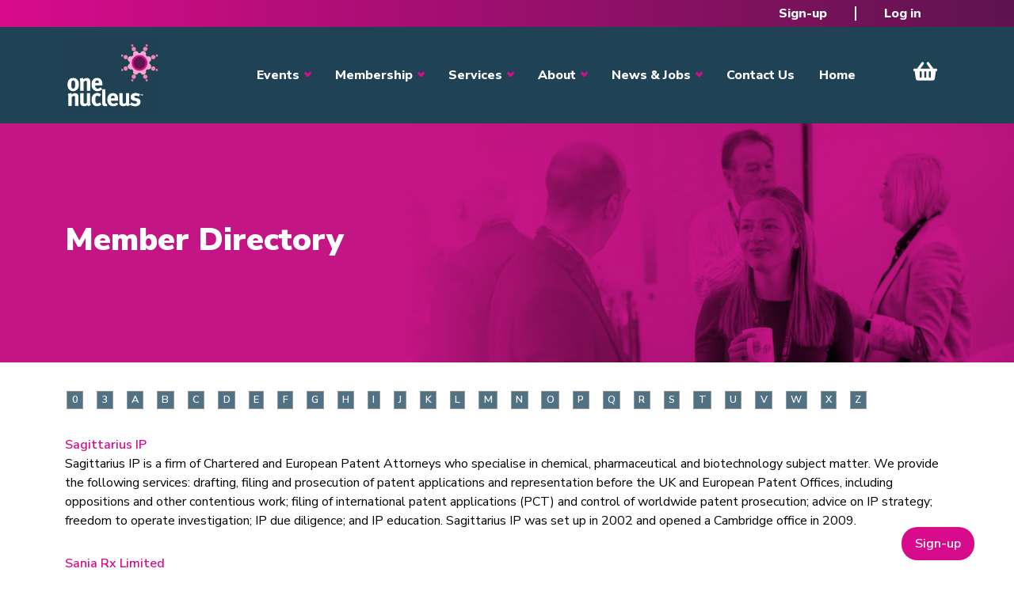

--- FILE ---
content_type: text/html; charset=UTF-8
request_url: https://onenucleus.com/directory/S
body_size: 11669
content:
<!DOCTYPE html>
<html lang="en" dir="ltr" style="--bs-primary:#204255;--bb-primary-dark:#1c3949;--bb-primary-light:#fff;--bs-primary-rgb:32, 66, 85;--bs-secondary:#d80b8c;--bb-secondary-dark:#b80a77;--bs-secondary-rgb:216, 11, 140;--bs-link-color:#204255;--bs-link-hover-color:#1c3949;--bs-body-color:gray-800;--bs-body-bg:white;--bb-h1-color:base;--bb-h2-color:base;--bb-h3-color:base;">
  <head>
    <meta charset="utf-8" />
<link href="/libraries/civicrm/core/css/crm-i.css?r=UeP6qen_GB" rel="stylesheet" />
<link href="/libraries/civicrm/core/css/civicrm.css?r=UeP6qen_GB" rel="stylesheet" />
<script async src="https://www.googletagmanager.com/gtag/js?id=G-RM5REX147N"></script>
<script>window.dataLayer = window.dataLayer || [];function gtag(){dataLayer.push(arguments)};gtag("js", new Date());gtag("set", "developer_id.dMDhkMT", true);gtag("config", "G-RM5REX147N", {"groups":"default","page_placeholder":"PLACEHOLDER_page_location"});</script>
<link rel="canonical" href="https://onenucleus.com/directory/S" />
<meta name="Generator" content="Drupal 10 (https://www.drupal.org)" />
<meta name="MobileOptimized" content="width" />
<meta name="HandheldFriendly" content="true" />
<meta name="viewport" content="width=device-width, initial-scale=1, shrink-to-fit=no" />
<meta http-equiv="x-ua-compatible" content="ie=edge" />
<link rel="icon" href="/sites/default/files/Spot_0_0.jpg" type="image/jpeg" />

    <title>Member Directory | One Nucleus</title>
    <link rel="stylesheet" media="all" href="/libraries/drupal-superfish/css/superfish.css?t72gj7" />
<link rel="stylesheet" media="all" href="/core/assets/vendor/jquery.ui/themes/base/core.css?t72gj7" />
<link rel="stylesheet" media="all" href="/core/assets/vendor/jquery.ui/themes/base/controlgroup.css?t72gj7" />
<link rel="stylesheet" media="all" href="/core/assets/vendor/jquery.ui/themes/base/checkboxradio.css?t72gj7" />
<link rel="stylesheet" media="all" href="/core/assets/vendor/jquery.ui/themes/base/resizable.css?t72gj7" />
<link rel="stylesheet" media="all" href="/core/assets/vendor/jquery.ui/themes/base/button.css?t72gj7" />
<link rel="stylesheet" media="all" href="/core/assets/vendor/jquery.ui/themes/base/dialog.css?t72gj7" />
<link rel="stylesheet" media="all" href="/core/misc/components/progress.module.css?t72gj7" />
<link rel="stylesheet" media="all" href="/core/misc/components/ajax-progress.module.css?t72gj7" />
<link rel="stylesheet" media="all" href="/core/modules/system/css/components/align.module.css?t72gj7" />
<link rel="stylesheet" media="all" href="/core/modules/system/css/components/fieldgroup.module.css?t72gj7" />
<link rel="stylesheet" media="all" href="/core/modules/system/css/components/container-inline.module.css?t72gj7" />
<link rel="stylesheet" media="all" href="/core/modules/system/css/components/clearfix.module.css?t72gj7" />
<link rel="stylesheet" media="all" href="/core/modules/system/css/components/details.module.css?t72gj7" />
<link rel="stylesheet" media="all" href="/core/modules/system/css/components/hidden.module.css?t72gj7" />
<link rel="stylesheet" media="all" href="/core/modules/system/css/components/item-list.module.css?t72gj7" />
<link rel="stylesheet" media="all" href="/core/modules/system/css/components/js.module.css?t72gj7" />
<link rel="stylesheet" media="all" href="/core/modules/system/css/components/nowrap.module.css?t72gj7" />
<link rel="stylesheet" media="all" href="/core/modules/system/css/components/position-container.module.css?t72gj7" />
<link rel="stylesheet" media="all" href="/core/modules/system/css/components/reset-appearance.module.css?t72gj7" />
<link rel="stylesheet" media="all" href="/core/modules/system/css/components/resize.module.css?t72gj7" />
<link rel="stylesheet" media="all" href="/core/modules/system/css/components/system-status-counter.css?t72gj7" />
<link rel="stylesheet" media="all" href="/core/modules/system/css/components/system-status-report-counters.css?t72gj7" />
<link rel="stylesheet" media="all" href="/core/modules/system/css/components/system-status-report-general-info.css?t72gj7" />
<link rel="stylesheet" media="all" href="/core/modules/system/css/components/tablesort.module.css?t72gj7" />
<link rel="stylesheet" media="all" href="/core/modules/ckeditor5/css/ckeditor5.dialog.fix.css?t72gj7" />
<link rel="stylesheet" media="all" href="/core/modules/views/css/views.module.css?t72gj7" />
<link rel="stylesheet" media="all" href="/core/assets/vendor/jquery.ui/themes/base/theme.css?t72gj7" />
<link rel="stylesheet" media="all" href="/modules/better_exposed_filters/css/better_exposed_filters.css?t72gj7" />
<link rel="stylesheet" media="all" href="/modules/contrib/dismiss/css/dismiss.base.css?t72gj7" />
<link rel="stylesheet" media="all" href="https://use.fontawesome.com/releases/v6.4.0/css/all.css" />
<link rel="stylesheet" media="all" href="https://use.fontawesome.com/releases/v6.4.0/css/v4-shims.css" />
<link rel="stylesheet" media="all" href="/modules/contrib/jcarousel/skins/tango/jcarousel-tango.css?t72gj7" />
<link rel="stylesheet" media="all" href="/themes/custom/bootstrap_one/css/components/variables.css?t72gj7" />
<link rel="stylesheet" media="all" href="/themes/custom/bootstrap_one/css/components/user.css?t72gj7" />
<link rel="stylesheet" media="all" href="/themes/custom/bootstrap_one/css/components/progress.css?t72gj7" />
<link rel="stylesheet" media="all" href="/themes/custom/bootstrap_one/css/components/bootstrap-icons.css?t72gj7" />
<link rel="stylesheet" media="all" href="//cdn.jsdelivr.net/npm/bootstrap@5.2.0/dist/css/bootstrap.min.css" />
<link rel="stylesheet" media="all" href="//use.fontawesome.com/releases/v5.13.0/css/all.css" />
<link rel="stylesheet" media="all" href="/themes/custom/bootstrap_one/css/components/affix.css?t72gj7" />
<link rel="stylesheet" media="all" href="/themes/custom/bootstrap_one/css/components/book.css?t72gj7" />
<link rel="stylesheet" media="all" href="/themes/custom/bootstrap_one/css/components/contextual.css?t72gj7" />
<link rel="stylesheet" media="all" href="/themes/custom/bootstrap_one/css/components/feed-icon.css?t72gj7" />
<link rel="stylesheet" media="all" href="/themes/custom/bootstrap_one/css/components/field.css?t72gj7" />
<link rel="stylesheet" media="all" href="/themes/custom/bootstrap_one/css/components/header.css?t72gj7" />
<link rel="stylesheet" media="all" href="/themes/custom/bootstrap_one/css/components/help.css?t72gj7" />
<link rel="stylesheet" media="all" href="/themes/custom/bootstrap_one/css/components/icons.css?t72gj7" />
<link rel="stylesheet" media="all" href="/themes/custom/bootstrap_one/css/components/image-button.css?t72gj7" />
<link rel="stylesheet" media="all" href="/themes/custom/bootstrap_one/css/components/item-list.css?t72gj7" />
<link rel="stylesheet" media="all" href="/themes/custom/bootstrap_one/css/components/list-group.css?t72gj7" />
<link rel="stylesheet" media="all" href="/themes/custom/bootstrap_one/css/components/media.css?t72gj7" />
<link rel="stylesheet" media="all" href="/themes/custom/bootstrap_one/css/components/page.css?t72gj7" />
<link rel="stylesheet" media="all" href="/themes/custom/bootstrap_one/css/components/search-form.css?t72gj7" />
<link rel="stylesheet" media="all" href="/themes/custom/bootstrap_one/css/components/shortcut.css?t72gj7" />
<link rel="stylesheet" media="all" href="/themes/custom/bootstrap_one/css/components/sidebar.css?t72gj7" />
<link rel="stylesheet" media="all" href="/themes/custom/bootstrap_one/css/components/site-footer.css?t72gj7" />
<link rel="stylesheet" media="all" href="/themes/custom/bootstrap_one/css/components/skip-link.css?t72gj7" />
<link rel="stylesheet" media="all" href="/themes/custom/bootstrap_one/css/components/table.css?t72gj7" />
<link rel="stylesheet" media="all" href="/themes/custom/bootstrap_one/css/components/tabledrag.css?t72gj7" />
<link rel="stylesheet" media="all" href="/themes/custom/bootstrap_one/css/components/tableselect.css?t72gj7" />
<link rel="stylesheet" media="all" href="/themes/custom/bootstrap_one/css/components/tablesort-indicator.css?t72gj7" />
<link rel="stylesheet" media="all" href="/themes/custom/bootstrap_one/css/components/ui.widget.css?t72gj7" />
<link rel="stylesheet" media="all" href="/themes/custom/bootstrap_one/css/components/tabs.css?t72gj7" />
<link rel="stylesheet" media="all" href="/themes/custom/bootstrap_one/css/components/toolbar.css?t72gj7" />
<link rel="stylesheet" media="all" href="/themes/custom/bootstrap_one/css/components/vertical-tabs.css?t72gj7" />
<link rel="stylesheet" media="all" href="/themes/custom/bootstrap_one/css/components/views.css?t72gj7" />
<link rel="stylesheet" media="all" href="/themes/custom/bootstrap_one/css/components/webform.css?t72gj7" />
<link rel="stylesheet" media="all" href="/themes/custom/bootstrap_one/css/components/ui-dialog.css?t72gj7" />
<link rel="stylesheet" media="all" href="/themes/custom/bootstrap_one/fonts/nunito.css?t72gj7" />
<link rel="stylesheet" media="all" href="//fonts.googleapis.com/css2?family=Nunito+Sans:ital,opsz,wght@0,6..12,200..1000;1,6..12,200..1000&amp;display=swap" />
<link rel="stylesheet" media="all" href="/themes/custom/bootstrap_one/css/colors/colors.css?t72gj7" />
<link rel="stylesheet" media="print" href="/themes/custom/bootstrap_one/css/print.css?t72gj7" />
<link rel="stylesheet" media="all" href="/themes/custom/bootstrap_one/css/one_custom.css?t72gj7" />
<link rel="stylesheet" media="all" href="/themes/custom/bootstrap_one/css/components/navigation.css?t72gj7" />
<link rel="stylesheet" media="all" href="/sites/default/files/asset_injector/css/login_menu_admin-3248f1ff4a1df0ca6cd100c1cd6d0ca7.css?t72gj7" />
<link rel="stylesheet" media="all" href="/sites/default/files/asset_injector/css/sponsor_banner-dc0014950a1e77ac7220b688325375d4.css?t72gj7" />

    
  </head>
  <body class="layout-no-sidebars page-view-directory path-directory">
    <a href="#main-content" class="visually-hidden-focusable">
      Skip to main content
    </a>
    
      <div class="dialog-off-canvas-main-canvas" data-off-canvas-main-canvas>
    
<div id="page-wrapper">
  <div id="page">
    <header id="header" class="header" role="banner" aria-label="Site header">
                        <nav class="navbar white bg-secondary" id="navbar-top">
                    <div class="container">
                                  
              
                              <div class="form-inline navbar-form ms-auto">
                    <div id="block-bootstrap-one-usermenu" class="block block-superfish block-superfishaccount">
  
    
      <div class="content">
      
<ul id="superfish-account" class="menu sf-menu sf-account sf-horizontal sf-style-none">
  
<li id="account-menu-link-content0737ba48-df05-4e0f-8d59-12d80ac98af2" class="sf-depth-1 sf-no-children"><a href="/register" class="sf-depth-1">Sign-up</a></li><li id="account-userlogout" class="sf-depth-1 sf-no-children"><a href="/user/login?current=/directory/S" class="sf-depth-1">Log in</a></li>
</ul>

    </div>
  </div>


                </div>
                                  </div>
                    </nav>
                          <nav class="navbar white bg-primary navbar-expand-xl" id="navbar-main">
                        <div class="container">
                                  <a href="/" title="Home" rel="home" class="navbar-brand">
              <img src="/sites/default/files/one-nucleus-logo_0_0.jpg" alt="Home" class="img-fluid logo d-inline-block align-top" />
                </a>
    

                              <button class="navbar-toggler collapsed" type="button" data-bs-toggle="collapse" data-bs-target="#CollapsingNavbar" aria-controls="CollapsingNavbar" aria-expanded="false" aria-label="Toggle navigation"><span class="navbar-toggler-icon"></span></button>
                <div class="collapse navbar-collapse justify-content-end" id="CollapsingNavbar">
                                      <nav role="navigation" aria-labelledby="block-bootstrap-one-main-menu-menu" id="block-bootstrap-one-main-menu" class="block block-menu navigation menu--main">
            
  <h2 class="visually-hidden" id="block-bootstrap-one-main-menu-menu">Main navigation</h2>
  

        
              <ul class="clearfix nav navbar-nav">
                    <li class="nav-item menu-item--expanded dropdown">
                          <span class="nav-link dropdown-toggle nav-link-" data-bs-toggle="dropdown" aria-expanded="false" aria-haspopup="true">Events</span>
                        <ul class="dropdown-menu">
                    <li class="dropdown-item">
                          <a href="/events" class="nav-link--events" data-drupal-link-system-path="node/153">Events Overview</a>
              </li>
                <li class="dropdown-item">
                          <a href="https://www.onhelix.com/" class="nav-link-https--wwwonhelixcom-" target="_blank" rel="noopener">ON Helix</a>
              </li>
                <li class="dropdown-item">
                          <a href="https://www.genesisconference.com/" class="nav-link-https--wwwgenesisconferencecom-" target="_blank" rel="noopener">Genesis</a>
              </li>
                <li class="dropdown-item">
                          <a href="https://www.onenucleusawards.com/" class="nav-link-https--wwwonenucleusawardscom-" target="_blank" rel="noopener">Annual Awards</a>
              </li>
                <li class="dropdown-item">
                          <a href="/events/industry-events" class="nav-link--events-industry-events" data-drupal-link-system-path="events/industry-events">Industry Events</a>
              </li>
                <li class="dropdown-item">
                          <a href="/one-nucleus-events" class="nav-link--one-nucleus-events" data-drupal-link-system-path="one-nucleus-events">One Nucleus Events</a>
              </li>
        </ul>
  
              </li>
                <li class="nav-item menu-item--expanded dropdown">
                          <a href="/membership" class="nav-link dropdown-toggle nav-link--membership" data-bs-toggle="dropdown" aria-expanded="false" aria-haspopup="true" data-drupal-link-system-path="node/119">Membership</a>
                        <ul class="dropdown-menu">
                    <li class="dropdown-item">
                          <a href="/membership" class="nav-link--membership" data-drupal-link-system-path="node/119">Membership Overview</a>
              </li>
                <li class="dropdown-item">
                          <a href="/benefits-membership" class="nav-link--benefits-membership" data-drupal-link-system-path="node/156">Member Benefits </a>
              </li>
                <li class="dropdown-item">
                          <a href="/membership-prices" class="nav-link--membership-prices" data-drupal-link-system-path="node/158">Membership Prices</a>
              </li>
                <li class="dropdown-item">
                          <a href="/directory" class="nav-link--directory" data-drupal-link-system-path="directory">Member Directory</a>
              </li>
                <li class="dropdown-item">
                          <a href="/sponsor-opportunities" class="nav-link--sponsor-opportunities" data-drupal-link-system-path="node/177">Sponsorship</a>
              </li>
        </ul>
  
              </li>
                <li class="nav-item menu-item--expanded dropdown">
                          <span class="nav-link dropdown-toggle nav-link-" data-bs-toggle="dropdown" aria-expanded="false" aria-haspopup="true">Services</span>
                        <ul class="dropdown-menu">
                    <li class="dropdown-item">
                          <a href="/services-overview" class="nav-link--services-overview" data-drupal-link-system-path="node/6325">Services Overview</a>
              </li>
                <li class="dropdown-item menu-item--expanded dropdown">
                          <a href="/savings" class="dropdown-toggle nav-link--savings" data-bs-toggle="dropdown" aria-expanded="false" aria-haspopup="true" data-drupal-link-system-path="node/115">Savings</a>
                        <ul class="dropdown-menu">
                    <li class="dropdown-item">
                          <a href="/savings" class="nav-link--savings" data-drupal-link-system-path="node/115">Savings Overview</a>
              </li>
                <li class="dropdown-item">
                          <a href="/purchasing" class="nav-link--purchasing" data-drupal-link-system-path="node/173">Purchasing Scheme</a>
              </li>
                <li class="dropdown-item">
                          <a href="/marketplace" class="nav-link--marketplace" data-drupal-link-system-path="node/172">Member Marketplace</a>
              </li>
                <li class="dropdown-item">
                          <a href="/event-savings" class="nav-link--event-savings" data-drupal-link-system-path="node/1652">Event Savings</a>
              </li>
        </ul>
  
              </li>
                <li class="dropdown-item menu-item--expanded dropdown">
                          <a href="/training" class="dropdown-toggle nav-link--training" data-bs-toggle="dropdown" aria-expanded="false" aria-haspopup="true" data-drupal-link-system-path="node/117">Training</a>
                        <ul class="dropdown-menu">
                    <li class="dropdown-item">
                          <a href="/training" class="nav-link--training" data-drupal-link-system-path="node/117">Training Overview</a>
              </li>
                <li class="dropdown-item">
                          <a href="/training-courses" class="nav-link--training-courses" data-drupal-link-system-path="training-courses">Upcoming Courses</a>
              </li>
                <li class="dropdown-item">
                          <a href="/one-nucleus-training-sat-nav" class="nav-link--one-nucleus-training-sat-nav" data-drupal-link-system-path="node/5663">Training Sat Nav</a>
              </li>
                <li class="dropdown-item">
                          <a href="/one-nucleus-mentoring-initiative" class="nav-link--one-nucleus-mentoring-initiative" data-drupal-link-system-path="node/171">Mentoring</a>
              </li>
                <li class="dropdown-item">
                          <a href="/student-post-doc-membership" class="nav-link--student-post-doc-membership" data-drupal-link-system-path="node/2535">Student &amp; Post Doc Membership</a>
              </li>
        </ul>
  
              </li>
                <li class="dropdown-item menu-item--expanded dropdown">
                          <a href="/facilities-management-and-support" class="dropdown-toggle nav-link--facilities-management-and-support" data-bs-toggle="dropdown" aria-expanded="false" aria-haspopup="true" data-drupal-link-system-path="node/175">Facilities Management</a>
                        <ul class="dropdown-menu">
                    <li class="dropdown-item">
                          <a href="/finding-and-running-lab" class="nav-link--finding-and-running-lab" data-drupal-link-system-path="node/5540">Facilities Management Overview</a>
              </li>
                <li class="dropdown-item">
                          <a href="/facilities-management" class="nav-link--facilities-management" data-drupal-link-system-path="node/201">Facilities Management</a>
              </li>
                <li class="dropdown-item">
                          <a href="/available-lab-space" class="nav-link--available-lab-space" data-drupal-link-system-path="node/208">Lab Space</a>
              </li>
                <li class="dropdown-item">
                          <a href="/equipment-sale" class="nav-link--equipment-sale" data-drupal-link-system-path="node/222">Equipment for Sale</a>
              </li>
        </ul>
  
              </li>
        </ul>
  
              </li>
                <li class="nav-item menu-item--expanded dropdown">
                          <span class="nav-link dropdown-toggle nav-link-" data-bs-toggle="dropdown" aria-expanded="false" aria-haspopup="true">About</span>
                        <ul class="dropdown-menu">
                    <li class="dropdown-item">
                          <a href="/company-bio" class="nav-link--company-bio" data-drupal-link-system-path="node/6324">Company Bio</a>
              </li>
                <li class="dropdown-item">
                          <a href="/meet-the-team" class="nav-link--meet-the-team" data-drupal-link-system-path="meet-the-team">Our Team</a>
              </li>
                <li class="dropdown-item">
                          <a href="/one-nucleus-board-members" class="nav-link--one-nucleus-board-members" data-drupal-link-system-path="one-nucleus-board-members">Our Board</a>
              </li>
                <li class="dropdown-item">
                          <a href="/publications" class="nav-link--publications" data-drupal-link-system-path="publications">Publications</a>
              </li>
                <li class="dropdown-item">
                          <a href="https://www.dropbox.com/sh/9jnk9t9m5ixhahg/AACNZ5HXIqVh7N9Jjk2LF2hfa?dl=0" class="nav-link-https--wwwdropboxcom-sh-9jnk9t9m5ixhahg-aacnz5hxiqvh7n9jjk2lf2hfadl0" target="_blank" rel="noopener">Media Kit</a>
              </li>
                <li class="dropdown-item">
                          <a href="/improving-esg-principles-and-awareness-life-sciences" class="nav-link--improving-esg-principles-and-awareness-life-sciences" data-drupal-link-system-path="node/3140">ESG</a>
              </li>
        </ul>
  
              </li>
                <li class="nav-item menu-item--expanded dropdown">
                          <span class="nav-link dropdown-toggle nav-link-" data-bs-toggle="dropdown" aria-expanded="false" aria-haspopup="true">News &amp; Jobs</span>
                        <ul class="dropdown-menu">
                    <li class="dropdown-item">
                          <a href="/news" class="nav-link--news" data-drupal-link-system-path="news">Industry News</a>
              </li>
                <li class="dropdown-item">
                          <a href="/blog" class="nav-link--blog" data-drupal-link-system-path="blog">Blog</a>
              </li>
                <li class="dropdown-item">
                          <a href="/jobs" class="nav-link--jobs" data-drupal-link-system-path="jobs">Jobs</a>
              </li>
        </ul>
  
              </li>
                <li class="nav-item">
                          <a href="/contact" class="nav-link nav-link--contact" data-drupal-link-system-path="contact">Contact Us</a>
              </li>
                <li class="nav-item">
                          <a href="/" class="nav-link nav-link--" data-drupal-link-system-path="&lt;front&gt;">Home</a>
              </li>
                <li class="nav-item">
                          <a href="/civicrm/event/cart_checkout" class="nav-link nav-link--civicrm-event-cart-checkout" data-drupal-link-system-path="civicrm/event/cart_checkout">View Cart</a>
              </li>
        </ul>
  


  </nav>


                                                    </div>
                                                    </div>
                      </nav>
                  </header>
            <div class="title_banner">
      <div class="section container clearfix" role="complementary">
          <section class="row region region-banner">
    <div id="block-bootstrap-one-page-title" class="block block-core block-page-title-block">
  
    
      <div class="content">
      
  <h1 class="title">Member Directory</h1>


    </div>
  </div>

  </section>

      </div>
    </div>
              <div class="highlighted">
        <aside class="container section clearfix" role="complementary">
            <div data-drupal-messages-fallback class="hidden"></div>


        </aside>
      </div>
            <div id="main-wrapper" class="layout-main-wrapper clearfix">
              <div id="main" class="container">
          
          <div class="row row-offcanvas row-offcanvas-left clearfix">
              <main class="main-content col" id="content" role="main">
                <section class="section">
                  <a href="#main-content" id="main-content" tabindex="-1"></a>
                    <div id="block-bootstrap-one-content" class="block block-system block-system-main-block">
  
    
      <div class="content">
      <div class="views-element-container"><div class="view view-directory view-id-directory view-display-id-page_1 js-view-dom-id-b1d3f1bb86e1100fe72cf0ca9196787aa183f79d915b67acfe59f866acb829de">
  
    
      <div class="view-header">
      <style>
.links, .item-list ul, .marker-list ul, ul.action-links {
    list-style: none;
}
.item-list ul li {
    margin-left: 0;
    margin-bottom: 20px;
}
.view-id-directory .views-summary li a {
    float: left;
    background-color: #517185;
    color: #FFFFFF;
    font-size: 80%;
    text-decoration: none;
    margin: 0.4ex;
    padding: 0.15ex 0.85ex;
    border: 1px solid #999999;
}
.view-id-directory .views-summary li a:hover {
    color: #FFFFFF;
    background-color: #d80b8c;
    text-decoration: none;
    border: 1px solid #d80b8c;
}
.view-id-directory h1{
	font-size: 30px;
	line-height: 30px;
	font-weight: 600;
}
</style>
    </div>
          <div class="attachment attachment-before">
      <div class="views-element-container"><div class="view view-directory view-id-directory view-display-id-attachment_1 js-view-dom-id-2167d410f2cf0e83131b628f27effd792777611637873134c66d95d48db953e6">
  
    
      
      <div class="view-content">
      <div class="item-list">
  <ul class="views-summary">
      <li><a href="/directory/0">0</a>
          </li>
      <li><a href="/directory/3">3</a>
          </li>
      <li><a href="/directory/A">A</a>
          </li>
      <li><a href="/directory/B">B</a>
          </li>
      <li><a href="/directory/C">C</a>
          </li>
      <li><a href="/directory/D">D</a>
          </li>
      <li><a href="/directory/E">E</a>
          </li>
      <li><a href="/directory/F">F</a>
          </li>
      <li><a href="/directory/G">G</a>
          </li>
      <li><a href="/directory/H">H</a>
          </li>
      <li><a href="/directory/I">I</a>
          </li>
      <li><a href="/directory/J">J</a>
          </li>
      <li><a href="/directory/K">K</a>
          </li>
      <li><a href="/directory/L">L</a>
          </li>
      <li><a href="/directory/M">M</a>
          </li>
      <li><a href="/directory/N">N</a>
          </li>
      <li><a href="/directory/O">O</a>
          </li>
      <li><a href="/directory/P">P</a>
          </li>
      <li><a href="/directory/Q">Q</a>
          </li>
      <li><a href="/directory/R">R</a>
          </li>
      <li><a href="/directory/S" class="is-active">S</a>
          </li>
      <li><a href="/directory/T">T</a>
          </li>
      <li><a href="/directory/U">U</a>
          </li>
      <li><a href="/directory/V">V</a>
          </li>
      <li><a href="/directory/W">W</a>
          </li>
      <li><a href="/directory/X">X</a>
          </li>
      <li><a href="/directory/Z">Z</a>
          </li>
    </ul>
</div>

    </div>
  
          </div>
</div>

    </div>
  
      <div class="view-content">
          <div class="views-row">
    <div class="views-field views-field-organization-name"><span class="field-content"><a href="/directory/company/137460">Sagittarius IP</a></span></div><div class="views-field views-field-profile-value"><span class="field-content">Sagittarius IP is a firm of Chartered and European Patent Attorneys who specialise in chemical, pharmaceutical and biotechnology subject matter. We provide the following services: drafting, filing and prosecution of patent applications and representation before the UK and European Patent Offices, including oppositions and other contentious work; filing of international patent applications (PCT) and control of worldwide patent prosecution; advice on IP strategy; freedom to operate investigation; IP due diligence; and IP education. Sagittarius IP was set up in 2002 and opened a Cambridge office in 2009.</span></div>
  </div>
    <div class="views-row">
    <div class="views-field views-field-organization-name"><span class="field-content"><a href="/directory/company/229595">Sania Rx Limited</a></span></div><div class="views-field views-field-profile-value"><span class="field-content">No data available</span></div>
  </div>
    <div class="views-row">
    <div class="views-field views-field-organization-name"><span class="field-content"><a href="/directory/company/237049">Scantox Group</a></span></div><div class="views-field views-field-profile-value"><span class="field-content">Scantox is a leading preclinical GLP-accredited CRO, specialized in providing services within the drug development process. The business is divided into the 4 divisions: Discovery, Genetic Toxicology, Regulatory Toxicology and Pharmaceutical Development &amp; Analytical. <br />
<br />
Based on decades of experience, Scantox is a trusted partner for CRO services for the pharmaceutical and medical devices industries. Services enable clients to progress their drug or device development based on solid data to the highest technical and scientific standards.<br />
<br />
Scantox Group is headquartered in Denmark, with subsidiaries in UK, Austria, Denmark and Sweden (Lund, Gothenburg and Solna). The Scantox team is passionate about the common vision to improve the health of people, and all processes are rooted in dedication and guided by a strong sense of purpose. Founded in 1977, Scantox is today owned by the Nordic based investment company Impilo. Certified as a 2023 Great Place To Work&trade;.<br />
</span></div>
  </div>
    <div class="views-row">
    <div class="views-field views-field-organization-name"><span class="field-content"><a href="/directory/company/228457">Scendea Ltd</a></span></div><div class="views-field views-field-profile-value"><span class="field-content">Scendea is an international product development &amp; regulatory consulting Group, delivering market-leading scientific expertise &amp; regulatory solutions, to advance healthcare innovation worldwide. We are committed problem solvers, redefining the meaning of customer service, with a focus on reducing time-to-market and minimising development costs. Our expert team, based in the UK, the Netherlands, Australia, and the US, provide strategic and operational support in the fields of Non-Clinical, CMC, Clinical, and Regulatory to successfully guide products from early development to marketing approval. <br />
Further information on our services can be seen on our website <a href="https://www.Scendea.com/services" target="_blank">https://www.Scendea.com/services</a></span></div>
  </div>
    <div class="views-row">
    <div class="views-field views-field-organization-name"><span class="field-content"><a href="/directory/company/138421">Sciad Communications Ltd</a></span></div><div class="views-field views-field-profile-value"><span class="field-content">We are a science communications agency for the life science, biotech, healthcare and engineering sectors - a talented team of communicators, marketers and designers with a shared passion for scientific discovery.  <br />
<br />
Our clients include start-ups, scale-ups and global players from all parts of the innovation ecosystem; we all share a common purpose - a vision to shape the future.<br />
<br />
We’ve spent our careers working closely with entrepreneurs and innovators to connect brilliant ideas with audiences globally.<br />
<br />
We think creatively, de-code the complex and bring innovative science to life. <br />
<br />
Whether you are a biotech start-up wanting to build a brand and establish your reputation or a more established player in need of PR support or a digital marketing campaign, we’d love to hear from you.</span></div>
  </div>
    <div class="views-row">
    <div class="views-field views-field-organization-name"><span class="field-content"><a href="/directory/company/233049">Shanghai Medicilon Inc - UK</a></span></div><div class="views-field views-field-profile-value"><span class="field-content">No data available</span></div>
  </div>
    <div class="views-row">
    <div class="views-field views-field-organization-name"><span class="field-content"><a href="/directory/company/139521">Shionogi B.V.</a></span></div><div class="views-field views-field-profile-value"><span class="field-content">Shionogi's policy is to strive constantly to provide medicine of the best possible kind essential for the protection of the health of the people. Our mission, based on this policy, is to deliver pharmaceuticals that offer the greatest possible level of satisfaction to patients, their families, and healthcare providers and that improve quality of life for patients and their families. To achieve the above goal, we are constantly engaged in research, development, manufacturing, and marketing activities, with a primary focus on prescription drugs.</span></div>
  </div>
    <div class="views-row">
    <div class="views-field views-field-organization-name"><span class="field-content"><a href="/directory/company/240749">Shoosmiths LLP - Life Sciences Working Group.</a></span></div><div class="views-field views-field-profile-value"><span class="field-content">No data available</span></div>
  </div>
    <div class="views-row">
    <div class="views-field views-field-organization-name"><span class="field-content"><a href="/directory/company/135698">Simbec-Orion Group Ltd</a></span></div><div class="views-field views-field-profile-value"><span class="field-content">Simbec Research has over 35 years' experience in clinical drug development, specialising in healthy and patient volunteer studies. Simbec's Phase I-IIa services include: first into man phase I studies, single and multi-dose tolerability; proof of concept phase IIa studies; drug-drug interaction studies; bioavailability/bioequivalence studies; mass balance/ADME/microdosing; genotyping/phenotyping; bioanalytical services (including assay development); central laboratory services; and QTc studies. Support services include: regulatory, protocol and report writing, medical writing, project management, and data management and statistics pharmacokinetics. Niche services include: ophthalmic research, gamma scintigraphy, dermatology and respiratory.</span></div>
  </div>
    <div class="views-row">
    <div class="views-field views-field-organization-name"><span class="field-content"><a href="/directory/company/230815">Sino Biological Europe GmbH</a></span></div><div class="views-field views-field-profile-value"><span class="field-content">No data available</span></div>
  </div>

    </div>
  
        <nav aria-label="pagination-heading">
    <h4 id="pagination-heading" class="visually-hidden">Pagination</h4>
    <ul class="pagination js-pager__items">
                                                        <li class="page-item active">
                      <span class="page-link">1</span>
                  </li>
              <li class="page-item ">
                      <a href="?page=1" title="" class="page-link">2</a>
                  </li>
              <li class="page-item ">
                      <a href="?page=2" title="" class="page-link">3</a>
                  </li>
                                      <li class="page-item">
          <a href="?page=1" title="Go to next page" rel="next" class="page-link">
            <span aria-hidden="true">››</span>
            <span class="visually-hidden">Next page</span>
          </a>
        </li>
                          <li class="page-item">
          <a href="?page=2" title="Go to last page" class="page-link">
            <span aria-hidden="true">Last »</span>
            <span class="visually-hidden">Last page</span>
          </a>
        </li>
          </ul>
  </nav>

          </div>
</div>

    </div>
  </div>


                </section>
              </main>
                                  </div>
        </div>
          </div>
          <div class="featured-bottom">
        <aside class="container clearfix" role="complementary">
            <section class="row region region-featured-bottom-first">
    <div id="front-contact-us" class="block-content-basic block block-block-content block-block-content34d1e650-09a9-4997-9ff9-64e4098ef1fe">
  
    
      <div class="content">
      
            <div class="clearfix text-formatted field field--name-body field--type-text-with-summary field--label-hidden field__item"><div class="col-md-6">
<h3>Why Join One Nucleus?</h3>
<p>Join One Nucleus, the not-for-profit Life Sciences &amp; Healthcare membership organisation headquartered in Cambridge, for a wide range of benefits to help you maximise your performance.</p>
<div><a class="one-btn-plain" href="/contact">Get in touch</a></div>
</div>
</div>
      
    </div>
  </div>

  </section>

          
          
        </aside>
      </div>
            <div class="sponsor-area">
      <aside class="container clearfix" role="complementary">
          <section class="row region region-sponsor-area">
    <div class="views-element-container block block-views block-views-blocksponsors-block-1" id="block-bootstrap-one-views-block-sponsors-block-1">
  
    
      <div class="content">
      <div><div class="view view-sponsors view-id-sponsors view-display-id-block_1 js-view-dom-id-780229d2d8ca9a76635012af216bf120947638700fe382390553d74ad0f68ba7">
  
    
      <div class="view-header">
      <style>
.sponsor-image{
 height:250px;
display:flex !important;
width:250px;
}
</style>
    </div>
      
      <div class="view-content">
      <div class="jcarousel-wrapper jcarousel-skin-tango jcarousel-horizontal">
    <div class="jcarousel" data-jcarousel="true" data-autoscroll-interval="2000" data-autoscroll-autostart="true" data-autoscroll-target="+=1" data-events="{&quot;jcarousel:reload&quot;:&quot;jcarousel.reloadCallback&quot;}" data-wrap="circular">
    <ul class="jcarousel-container-horizontal">
              <li>
          <div class="views-field views-field-views-conditional-field"><span class="field-content"><a href="https://www.cic.vc/" target="_blank" rel="noopener"><img width="200px !important; height= 150px !important; vertical-align=top !important;" src="https://onenucleus.com/civicrm/contact/imagefile?photo=CIC_logo_823d73b32c9f0054c952af305a7c5d8f.jpg" /></a></span></div>
        </li>
              <li>
          <div class="views-field views-field-views-conditional-field"><span class="field-content"><a href="http://www.babraham.com" target="_blank" rel="noopener"><img width="200px !important; height= 150px !important; vertical-align=top !important;" src="https://onenucleus.com/civicrm/contact/imagefile?photo=Logo_Full_Colour_GreyText_c1f150931698a21875b70e85023a6162.jpg" /></a></span></div>
        </li>
              <li>
          <div class="views-field views-field-views-conditional-field"><span class="field-content"><img width="200px !important; height= 150px !important; vertical-align=top !important;" src="https://onenucleus.com/civicrm/contact/imagefile?photo=AdventLogo_v2_ba9ce9f4061fc52668882e96967b1b32.jpg" /></span></div>
        </li>
              <li>
          <div class="views-field views-field-views-conditional-field"><span class="field-content"><a href="http://www.msd-uk.com" target="_blank" rel="noopener"><img width="200px !important; height= 150px !important; vertical-align=top !important;" src="https://onenucleus.com/civicrm/contact/imagefile?photo=snip_from_website_2023_256c5070a8fb5bfdd3e2803ff33f3428.jpg" /></a></span></div>
        </li>
              <li>
          <div class="views-field views-field-views-conditional-field"><span class="field-content"><a href="http://www.pharmaventures.com" target="_blank" rel="noopener"><img width="200px !important; height= 150px !important; vertical-align=top !important;" src="https://onenucleus.com/civicrm/contact/imagefile?photo=PVLOGO_1_15d29a0ab9be79d14f97704945df5231.jpg" /></a></span></div>
        </li>
              <li>
          <div class="views-field views-field-views-conditional-field"><span class="field-content"><a href="https://www.sciad.com/" target="_blank" rel="noopener"><img width="200px !important; height= 150px !important; vertical-align=top !important;" src="https://onenucleus.com/civicrm/contact/imagefile?photo=new_Sciad_logo_strapline_black_rgb_d95b87b1a0b0d3163df41d89e7e4c376.png" /></a></span></div>
        </li>
              <li>
          <div class="views-field views-field-views-conditional-field"><span class="field-content"><a href="https://www.astrazeneca.com" target="_blank" rel="noopener"><img width="200px !important; height= 150px !important; vertical-align=top !important;" src="https://onenucleus.com/civicrm/contact/imagefile?photo=AstraZeneca_logo_High_Res_Colour_9526c56ee2259c66b078d2bf4e9a7611.jpg" /></a></span></div>
        </li>
              <li>
          <div class="views-field views-field-views-conditional-field"><span class="field-content"><a href="https://www.tuspark.co.uk/cambridge" target="_blank" rel="noopener"><img width="200px !important; height= 150px !important; vertical-align=top !important;" src="https://onenucleus.com/civicrm/contact/imagefile?photo=TusParkUKLogo_2_acc998de949398ffaf081a7f8642de24.png" /></a></span></div>
        </li>
              <li>
          <div class="views-field views-field-views-conditional-field"><span class="field-content"><a href="http://www.qmbioenterprises.com" target="_blank" rel="noopener"><img width="200px !important; height= 150px !important; vertical-align=top !important;" src="https://onenucleus.com/civicrm/contact/imagefile?photo=QMB_jpgcomp_0ffe51c70d03ed8e0e57889965b64f8d.jpg" /></a></span></div>
        </li>
              <li>
          <div class="views-field views-field-views-conditional-field"><span class="field-content"><a href="https://agilitylifesciences.com/" target="_blank" rel="noopener"><img width="200px !important; height= 150px !important; vertical-align=top !important;" src="https://onenucleus.com/civicrm/contact/imagefile?photo=Agility_LS_Logo_2020_MAIN_BLUE_LOGO_SCREEN_RGB_2eb1e0177140d1e75a33908c59be7b15.png" /></a></span></div>
        </li>
              <li>
          <div class="views-field views-field-views-conditional-field"><span class="field-content"><a href="https://www.thermofisher.com/uk/en/home.html" target="_blank" rel="noopener"><img width="200px !important; height= 150px !important; vertical-align=top !important;" src="https://onenucleus.com/civicrm/contact/imagefile?photo=Thermo_Fisher_Scientific_91ccbad54334c761dfb4a719f2b6ae17.png" /></a></span></div>
        </li>
              <li>
          <div class="views-field views-field-views-conditional-field"><span class="field-content"><a href="https://www.penningtonslaw.com/" target="_blank" rel="noopener"><img width="200px !important; height= 150px !important; vertical-align=top !important;" src="https://onenucleus.com/civicrm/contact/imagefile?photo=PM_Logo_final_blk_55d6502c3c8e979b4207dfc4bf583076.png" /></a></span></div>
        </li>
              <li>
          <div class="views-field views-field-views-conditional-field"><span class="field-content"><a href="http://www.biomedrealty.com" target="_blank" rel="noopener"><img width="200px !important; height= 150px !important; vertical-align=top !important;" src="https://onenucleus.com/civicrm/contact/imagefile?photo=BMR_LogoCenter_4C_1d0e9ce9f01f5bd324ccc7bf8083572a.JPG" /></a></span></div>
        </li>
              <li>
          <div class="views-field views-field-views-conditional-field"><span class="field-content"><a href="https://www.ey.com/en_uk" target="_blank" rel="noopener"><img width="200px !important; height= 150px !important; vertical-align=top !important;" src="https://onenucleus.com/civicrm/contact/imagefile?photo=EY_Logo_Beam_Tag_Horizontal_RGB_OffBlack_Yellow__002__5a0289c581525f276f37783aa92f7aed.png" /></a></span></div>
        </li>
              <li>
          <div class="views-field views-field-views-conditional-field"><span class="field-content"><a href="http://www.lilly.com" target="_blank" rel="noopener"><img width="200px !important; height= 150px !important; vertical-align=top !important;" src="https://onenucleus.com/civicrm/contact/imagefile?photo=Lilly_d1e16d8d07d2caa8bc31169b1c0c60a5.jpg" /></a></span></div>
        </li>
              <li>
          <div class="views-field views-field-views-conditional-field"><span class="field-content"><a href="http://www.ebdgroup.com" target="_blank" rel="noopener"><img width="200px !important; height= 150px !important; vertical-align=top !important;" src="https://onenucleus.com/civicrm/contact/imagefile?photo=Untitled_design__4__3aafda02541e448e3913288237ee9191.jpg" /></a></span></div>
        </li>
          </ul>
  </div>
  </div>

    </div>
  
          </div>
</div>

    </div>
  </div>

  </section>

      </aside>
    </div>
        <footer class="site-footer">
              <div class="container">
                      <div class="site-footer__top clearfix">
                <section class="row region region-footer-first">
    <div id="footer1" class="block-content-basic block block-block-content block-block-content7a214c93-2889-43a1-ab81-67877672cbf6">
  
    
      <div class="content">
      
            <div class="clearfix text-formatted field field--name-body field--type-text-with-summary field--label-hidden field__item"><p><a class="navbar-brand" href="/" title="Home" rel="home"><img class="img-fluid logo d-inline-block align-top" src="/sites/default/files/one-nucleus-logo_0.jpg" alt="Home" width="200" height="160"></a>
</p><p>One Nucleus is a not-for-profit Life Sciences &amp; Healthcare membership organisation headquartered in Cambridge.</p>
<div id="social"><a href="https://www.linkedin.com/company/one-nucleus/" target="_blank"><i class="fa-brands fa-linkedin-in"></i></a> <a href="https://www.youtube.com/user/OneNucleus" target="_blank"><i class="fa-brands fa-youtube"></i></a> <a href="https://twitter.com/OneNucleus" target="_blank"><i class="fa fa-twitter"></i></a></div>
</div>
      
    </div>
  </div>

  </section>

                <section class="row region region-footer-second">
    <nav role="navigation" aria-labelledby="footer2-menu" id="footer2" class="block block-menu navigation menu--footer-2">
      
  <h2 id="footer2-menu">Events</h2>
  

        
              <ul class="clearfix nav">
                    <li class="nav-item">
                <a href="https://www.onhelix.com/" class="nav-link nav-link-https--wwwonhelixcom-" target="_blank" rel="noopener">ON Helix</a>
              </li>
                <li class="nav-item">
                <a href="https://www.genesisconference.com/" class="nav-link nav-link-https--wwwgenesisconferencecom-" target="_blank" rel="noopener">Genesis</a>
              </li>
                <li class="nav-item">
                <a href="https://www.onenucleusawards.com/" class="nav-link nav-link-https--wwwonenucleusawardscom-" target="_blank" rel="noopener">Annual Awards</a>
              </li>
                <li class="nav-item">
                <a href="/events/industry-events" class="nav-link nav-link--events-industry-events" data-drupal-link-system-path="events/industry-events">Industry Events</a>
              </li>
                <li class="nav-item">
                <a href="/one-nucleus-events" class="nav-link nav-link--one-nucleus-events" data-drupal-link-system-path="one-nucleus-events">One Nucleus Events</a>
              </li>
        </ul>
  


  </nav>

  </section>

                <section class="row region region-footer-third">
    <nav role="navigation" aria-labelledby="footer3-menu" id="footer3" class="block block-menu navigation menu--membership">
      
  <h2 id="footer3-menu">Membership</h2>
  

        
              <ul class="clearfix nav">
                    <li class="nav-item">
                <a href="/benefits-membership" class="nav-link nav-link--benefits-membership" data-drupal-link-system-path="node/156">Member Benefits </a>
              </li>
                <li class="nav-item">
                <a href="/membership-prices" class="nav-link nav-link--membership-prices" data-drupal-link-system-path="node/158">Membership Prices</a>
              </li>
                <li class="nav-item">
                <a href="/directory" class="nav-link nav-link--directory" data-drupal-link-system-path="directory">Member Directory</a>
              </li>
                <li class="nav-item">
                <a href="/sponsor-opportunities" class="nav-link nav-link--sponsor-opportunities" data-drupal-link-system-path="node/177">Sponsorship</a>
              </li>
        </ul>
  


  </nav>

  </section>

                <section class="row region region-footer-fourth">
    <nav role="navigation" aria-labelledby="footer4-menu" id="footer4" class="block block-menu navigation menu--services">
      
  <h2 id="footer4-menu">Services</h2>
  

        
              <ul class="clearfix nav">
                    <li class="nav-item">
                <a href="/facilities-management" class="nav-link nav-link--facilities-management" data-drupal-link-system-path="node/201">Facilities Management</a>
              </li>
                <li class="nav-item">
                <a href="/equipment-sale" class="nav-link nav-link--equipment-sale" data-drupal-link-system-path="node/222">Equipment for Sale</a>
              </li>
                <li class="nav-item">
                <a href="/available-lab-space" class="nav-link nav-link--available-lab-space" data-drupal-link-system-path="node/208">Lab Space</a>
              </li>
                <li class="nav-item">
                <a href="/training" class="nav-link nav-link--training" data-drupal-link-system-path="node/117">Training Overview</a>
              </li>
                <li class="nav-item">
                <a href="/training-courses" class="nav-link nav-link--training-courses" data-drupal-link-system-path="training-courses">Upcoming Courses</a>
              </li>
                <li class="nav-item">
                <a href="/one-nucleus-mentoring-initiative" class="nav-link nav-link--one-nucleus-mentoring-initiative" data-drupal-link-system-path="node/171">Mentoring</a>
              </li>
                <li class="nav-item">
                <a href="/purchasing" class="nav-link nav-link--purchasing" data-drupal-link-system-path="node/173">Purchasing Scheme</a>
              </li>
                <li class="nav-item">
                <a href="/marketplace" class="nav-link nav-link--marketplace" data-drupal-link-system-path="node/172">Member Marketplace</a>
              </li>
                <li class="nav-item">
                <a href="/student-post-doc-membership" class="nav-link nav-link--student-post-doc-membership" data-drupal-link-system-path="node/2535">Student &amp; Post Doc Membership</a>
              </li>
        </ul>
  


  </nav>

  </section>

                <section class="row region region-footer-fifth">
    <nav role="navigation" aria-labelledby="footer5-menu" id="footer5" class="block block-menu navigation menu--about-us">
      
  <h2 id="footer5-menu">About</h2>
  

        
              <ul class="clearfix nav">
                    <li class="nav-item">
                <a href="/company-bio" class="nav-link nav-link--company-bio" data-drupal-link-system-path="node/6324">Company Bio</a>
              </li>
                <li class="nav-item">
                <a href="/meet-the-team" class="nav-link nav-link--meet-the-team" data-drupal-link-system-path="meet-the-team">Our Team</a>
              </li>
                <li class="nav-item">
                <a href="/one-nucleus-board-members" class="nav-link nav-link--one-nucleus-board-members" data-drupal-link-system-path="one-nucleus-board-members">Our Board</a>
              </li>
                <li class="nav-item">
                <a href="/publications" class="nav-link nav-link--publications" data-drupal-link-system-path="publications">Publications</a>
              </li>
                <li class="nav-item">
                <a href="https://www.dropbox.com/sh/9jnk9t9m5ixhahg/AACNZ5HXIqVh7N9Jjk2LF2hfa?dl=0" class="nav-link nav-link-https--wwwdropboxcom-sh-9jnk9t9m5ixhahg-aacnz5hxiqvh7n9jjk2lf2hfadl0" target="_blank" rel="noopener">Media Kit</a>
              </li>
                <li class="nav-item">
                <a href="/improving-esg-principles-and-awareness-life-sciences" class="nav-link nav-link--improving-esg-principles-and-awareness-life-sciences" data-drupal-link-system-path="node/3140">ESG</a>
              </li>
        </ul>
  


  </nav>

  </section>

            </div>
                                <div class="site-footer__bottom">
                <section class="row region region-footer-sixth">
    <div id="block-bootstrap-one-footercopyright" class="col-md-6 block-content-basic block block-block-content block-block-contentb6ef9cf9-7017-47b3-a39f-eebcc082c14c">
  
    
      <div class="content">
      
            <div class="clearfix text-formatted field field--name-body field--type-text-with-summary field--label-hidden field__item"><div id="footer_copyright"><a href="/privacy-policy">Privacy Policy</a> | <a href="/sites/default/files/Terms_and_Conditions_2024.pdf" target="_blk">Terms and Conditions</a> | © 2024 One Nucleus Limited – All rights reserved&nbsp;<br>Photos by: Simon Callaghan Photography &nbsp;</div>
<div id="footer_copyright">&nbsp; &nbsp; &nbsp; &nbsp; &nbsp; &nbsp; &nbsp;&amp; &nbsp;Photography for Healthcare &amp; Biotech</div>
</div>
      
    </div>
  </div>
<div id="block-bootstrap-one-footerdesignby" class="col-md-6 block-content-basic block block-block-content block-block-contentd056b54f-eb38-4a7c-a7a3-5d594ba0dbbb">
  
    
      <div class="content">
      
            <div class="clearfix text-formatted field field--name-body field--type-text-with-summary field--label-hidden field__item"><div id="design_by">Website Design by Sciad Communications Ltd&nbsp;<br>Website Build by MillerTech</div>
</div>
      
    </div>
  </div>

  </section>

            </div>
                  </div>
          </footer>
    <div id="footer_bottom">
          <div class="clearfix">
          <section class="row region region-footer-bottom">
    <div id="block-bootstrap-one-signupbottomblock" class="block-content-basic block block-block-content block-block-content6e5305e3-a596-4536-a060-8eb7d79bac3f">
  
    
      <div class="content">
      
            <div class="clearfix text-formatted field field--name-body field--type-text-with-summary field--label-hidden field__item"><p><a class="one-btn bottom_signup" href="/register">Sign-up</a></p>
</div>
      
    </div>
  </div>

  </section>

      </div>
        </div>
  </div>
</div>

  </div>

    
    <script type="application/json" data-drupal-selector="drupal-settings-json">{"path":{"baseUrl":"\/","pathPrefix":"","currentPath":"directory\/S","currentPathIsAdmin":false,"isFront":false,"currentLanguage":"en"},"pluralDelimiter":"\u0003","suppressDeprecationErrors":true,"ajaxPageState":{"libraries":"[base64]","theme":"bootstrap_one","theme_token":null},"ajaxTrustedUrl":[],"google_analytics":{"account":"G-RM5REX147N","trackOutbound":true,"trackMailto":true,"trackTel":true,"trackDownload":true,"trackDownloadExtensions":"7z|aac|arc|arj|asf|asx|avi|bin|csv|doc(x|m)?|dot(x|m)?|exe|flv|gif|gz|gzip|hqx|jar|jpe?g|js|mp(2|3|4|e?g)|mov(ie)?|msi|msp|pdf|phps|png|ppt(x|m)?|pot(x|m)?|pps(x|m)?|ppam|sld(x|m)?|thmx|qtm?|ra(m|r)?|sea|sit|tar|tgz|torrent|txt|wav|wma|wmv|wpd|xls(x|m|b)?|xlt(x|m)|xlam|xml|z|zip","trackColorbox":true},"webform":{"dialog":{"options":{"narrow":{"title":"Narrow","width":600},"normal":{"title":"Normal","width":800},"wide":{"title":"Wide","width":1000}}}},"superfish":{"superfish-account":{"id":"superfish-account","sf":{"animation":{"opacity":"show","height":"show"},"speed":"fast"},"plugins":{"smallscreen":{"mode":"window_width","title":"User menu"},"supposition":true,"supersubs":true}}},"user":{"uid":0,"permissionsHash":"f11d5de6385662e1162cbd1382672dd9aab7e5afc833043658f46f4267302f5e"}}</script>
<script src="/core/assets/vendor/jquery/jquery.min.js?v=3.7.1"></script>
<script src="/core/assets/vendor/once/once.min.js?v=1.0.1"></script>
<script src="/core/misc/drupalSettingsLoader.js?v=10.5.6"></script>
<script src="/core/misc/drupal.js?v=10.5.6"></script>
<script src="/core/misc/drupal.init.js?v=10.5.6"></script>
<script src="/core/assets/vendor/jquery.ui/ui/version-min.js?v=10.5.6"></script>
<script src="/core/assets/vendor/jquery.ui/ui/data-min.js?v=10.5.6"></script>
<script src="/core/assets/vendor/jquery.ui/ui/disable-selection-min.js?v=10.5.6"></script>
<script src="/core/assets/vendor/jquery.ui/ui/jquery-patch-min.js?v=10.5.6"></script>
<script src="/core/assets/vendor/jquery.ui/ui/scroll-parent-min.js?v=10.5.6"></script>
<script src="/core/assets/vendor/jquery.ui/ui/unique-id-min.js?v=10.5.6"></script>
<script src="/core/assets/vendor/jquery.ui/ui/focusable-min.js?v=10.5.6"></script>
<script src="/core/assets/vendor/jquery.ui/ui/keycode-min.js?v=10.5.6"></script>
<script src="/core/assets/vendor/jquery.ui/ui/plugin-min.js?v=10.5.6"></script>
<script src="/core/assets/vendor/jquery.ui/ui/widget-min.js?v=10.5.6"></script>
<script src="/core/assets/vendor/jquery.ui/ui/labels-min.js?v=10.5.6"></script>
<script src="/core/assets/vendor/jquery.ui/ui/widgets/controlgroup-min.js?v=10.5.6"></script>
<script src="/core/assets/vendor/jquery.ui/ui/form-reset-mixin-min.js?v=10.5.6"></script>
<script src="/core/assets/vendor/jquery.ui/ui/widgets/mouse-min.js?v=10.5.6"></script>
<script src="/core/assets/vendor/jquery.ui/ui/widgets/checkboxradio-min.js?v=10.5.6"></script>
<script src="/core/assets/vendor/jquery.ui/ui/widgets/draggable-min.js?v=10.5.6"></script>
<script src="/core/assets/vendor/jquery.ui/ui/widgets/resizable-min.js?v=10.5.6"></script>
<script src="/core/assets/vendor/jquery.ui/ui/widgets/button-min.js?v=10.5.6"></script>
<script src="/core/assets/vendor/jquery.ui/ui/widgets/dialog-min.js?v=10.5.6"></script>
<script src="/core/assets/vendor/tabbable/index.umd.min.js?v=6.2.0"></script>
<script src="/core/assets/vendor/tua-body-scroll-lock/tua-bsl.umd.min.js?v=10.5.6"></script>
<script src="//cdn.jsdelivr.net/npm/bootstrap@5.2.0/dist/js/bootstrap.bundle.min.js"></script>
<script src="/themes/custom/bootstrap_one/js/barrio.js?v=10.5.6"></script>
<script src="/modules/contrib/dismiss/js/dismiss.js?v=10.5.6"></script>
<script src="/modules/contrib/google_analytics/js/google_analytics.js?v=10.5.6"></script>
<script src="/libraries/jcarousel/dist/jquery.jcarousel.min.js?v=0.3.8"></script>
<script src="/libraries/jcarouselSwipe/dist/jquery.jcarousel-swipe.min.js?v=0.3.8"></script>
<script src="/modules/contrib/jcarousel/js/jcarousel.js?t72gj7"></script>
<script src="/modules/contrib/superfish/js/superfish.js?v=2.0"></script>
<script src="/libraries/drupal-superfish/superfish.js?t72gj7"></script>
<script src="/libraries/drupal-superfish/jquery.hoverIntent.minified.js?t72gj7"></script>
<script src="/libraries/drupal-superfish/sfsmallscreen.js?t72gj7"></script>
<script src="/libraries/drupal-superfish/supersubs.js?t72gj7"></script>
<script src="/libraries/drupal-superfish/supposition.js?t72gj7"></script>
<script src="/core/misc/jquery.form.js?v=4.3.0"></script>
<script src="/core/misc/progress.js?v=10.5.6"></script>
<script src="/core/assets/vendor/loadjs/loadjs.min.js?v=4.3.0"></script>
<script src="/core/misc/debounce.js?v=10.5.6"></script>
<script src="/core/misc/announce.js?v=10.5.6"></script>
<script src="/core/misc/message.js?v=10.5.6"></script>
<script src="/core/misc/ajax.js?v=10.5.6"></script>
<script src="/core/modules/views/js/base.js?v=10.5.6"></script>
<script src="/core/modules/views/js/ajax_view.js?v=10.5.6"></script>
<script src="/modules/better_exposed_filters/js/better_exposed_filters.js?v=6.x"></script>
<script src="/modules/better_exposed_filters/js/auto_submit.js?v=6.x"></script>
<script src="/modules/custom/views_civicrm_contact_page/js/views_civicrm_contact_page.js?v=1.x"></script>
<script src="/core/misc/displace.js?v=10.5.6"></script>
<script src="/core/misc/jquery.tabbable.shim.js?v=10.5.6"></script>
<script src="/core/misc/position.js?v=10.5.6"></script>
<script src="/core/misc/dialog/dialog-deprecation.js?v=10.5.6"></script>
<script src="/core/misc/dialog/dialog.js?v=10.5.6"></script>
<script src="/core/misc/dialog/dialog.position.js?v=10.5.6"></script>
<script src="/core/misc/dialog/dialog.jquery-ui.js?v=10.5.6"></script>
<script src="/core/modules/ckeditor5/js/ckeditor5.dialog.fix.js?v=10.5.6"></script>
<script src="/core/misc/dialog/dialog.ajax.js?v=10.5.6"></script>
<script src="/modules/contrib/webform/js/webform.drupal.dialog.js?v=10.5.6"></script>
<script src="/modules/contrib/webform/js/webform.dialog.js?v=10.5.6"></script>

  </body>
</html>


--- FILE ---
content_type: text/css
request_url: https://onenucleus.com/themes/custom/bootstrap_one/css/one_custom.css?t72gj7
body_size: 10008
content:
/**
 * @file
 * Subtheme specific CSS.
 */
 
a{
  color: #d80b8c;
  text-decoration: none;
  font-weight: 600;
}

a:hover{
	color: #d80b8c;
	text-decoration: underline;
}

.form-check-input:checked {
  background-color: #d80b8c;
  border-color: #d80b8c;
}

h3,h4{
	font-weight: 600;
}

nav.navbar.white nav .nav-link{
  color: white;
  font-weight: 800;
}

nav#navbar-top{
	background: linear-gradient(to right, #d80b8c, #5E144E);
}

nav.menu--main ul.nav.navbar-nav > li{
	padding-right: 15px;
}

nav.menu--main ul.nav.navbar-nav > li > ul.dropdown-menu{
  padding-top: 2.5em;
  background: #204255;
  border: none;
}

nav.menu--main ul.nav.navbar-nav > li > ul.dropdown-menu li.dropdown-item{
	padding: 10px 20px;
}

nav.menu--main ul.nav.navbar-nav > li > ul.dropdown-menu li.dropdown-item:hover,
nav.menu--main ul.nav.navbar-nav > li > ul.dropdown-menu li.dropdown-item.active{
	background: #183646;
}

.nav-link--register::before {
	display: inline-block;
  content: "";
  background-image: url('data:image/svg+xml,<svg xmlns="http://www.w3.org/2000/svg" width="1em" height="1em" fill="white" class="bi bi-box-arrow-in-right" viewBox="0 0 16 16"><path fill-rule="evenodd" d="M6 3.5a.5.5 0 0 1 .5-.5h8a.5.5 0 0 1 .5.5v9a.5.5 0 0 1-.5.5h-8a.5.5 0 0 1-.5-.5v-2a.5.5 0 0 0-1 0v2A1.5 1.5 0 0 0 6.5 14h8a1.5 1.5 0 0 0 1.5-1.5v-9A1.5 1.5 0 0 0 14.5 2h-8A1.5 1.5 0 0 0 5 3.5v2a.5.5 0 0 0 1 0z"/><path fill-rule="evenodd" d="M11.854 8.354a.5.5 0 0 0 0-.708l-3-3a.5.5 0 1 0-.708.708L10.293 7.5H1.5a.5.5 0 0 0 0 1h8.793l-2.147 2.146a.5.5 0 0 0 .708.708z"/></svg>');
  background-repeat: no-repeat;
  -webkit-background-size: 1rem 1rem;
  background-size: 1rem 1rem;
  background-position: 0 0.20rem;
  width: 1.5rem;
  height: 1.2rem;
}

.dropdown-item,
.dropdown-item:hover{
	background-color: #204255;
}

.dropdown-item a,
.dropdown-item:hover a{
  color: white;
  text-decoration: none;
}

img.logo{
	width: 120px;
}

.nav-link.dropdown-toggle:after{
	border: solid #d80b8c;
  border-width: 0 3px 3px 0;
  display: inline-block;
  padding: 2px;
	color: #d80b8c;
	transform: rotate(45deg);
  -webkit-transform: rotate(45deg);
  margin-left: 7px;
}

.nav-link.dropdown-toggle:hover:after{
	transform: rotate(-135deg);
  -webkit-transform: rotate(-135deg);
  vertical-align: baseline;
}

.dropdown-menu .menu-item--expanded:hover>a:after{
	visibility: visible !important;
}

ul.navbar-nav li.nav-item ul.dropdown-menu li.dropdown-item span.dropdown-toggle.nav-link-{
	color: white;
  text-decoration: none;
  font-weight: 600;
  padding-right: 10px;
}

ul.navbar-nav li.nav-item ul.dropdown-menu li.dropdown-item span.dropdown-toggle.nav-link-:after{
	display: block;
  content: " ";
  float: right;
  width: 0;
  height: 0;
  border-color: transparent;
  border-style: solid;
  border-width: 5px 0 5px 5px;
  border-left-color: #ccc;
  margin-top: 7px;
  margin-right: -10px;
}

.dropdown-menu .menu-item--expanded>a:after{
	margin-right: -10px !important;
}

/* Home page slider */
div.full_slider section{
	margin:0;
}

div.view-home-slider .flexslider{
	/* overflow: hidden; */
}

/* div.view-home-slider .flexslider ul.slides li .views-field-title,
div.view-home-slider .flexslider ul.slides li .views-field-body,
div.view-home-slider .flexslider ul.slides li .views-field-field-button-text{
	position: absolute;
  left: 10%;
  color: white;
} */

div.view-home-slider .flexslider ul.slides li .views-field-title h2:after{
	content: "";
  display: block;
  height: 3px;
  background: white;
  width: 50px;
}

div.view-home-slider .flexslider ul.slides li .text-overlay{
	top: 40%;
  position: absolute;
  left: 10%;
  color: white;
}

div.view-home-slider .flexslider ul.slides li .text-overlay .views-field-body{
	max-width: 350px;
}

/* div.view-home-slider .flexslider ul.slides li .views-field-title{
	top: 40%;
}

div.view-home-slider .flexslider ul.slides li .views-field-body{
	top: 45%;
}

div.view-home-slider .flexslider ul.slides li .views-field-field-button-text{
	top: 50%;
} */

div.view-home-slider .flexslider ul.slides li .views-field-field-button-text a{
	text-decoration: none;
  color: white;
  font-weight: bold;
  padding: 10px;
  border: 1px white solid;
  border-radius: 10px;
}

div.view-home-slider .flexslider ul.slides li .views-field-field-button-text a:hover{
	color: #d80b8c;
	background: white;
}

.view-id-home_view.view-display-id-block_3 .flexslider{
	margin: 0;
}

.view-id-home_view.view-display-id-block_3 .flexslider .slides img{
	width:auto;
}

.view-id-home_view.view-display-id-block_3 .flex-direction-nav{
	display: none;
}

.view-id-home_view.view-display-id-block_3 .flex-control-nav{
	bottom: -10px;
	z-index: 1000;
}

.view-id-home_view.view-display-id-block_3 .flex-control-paging li a{
	background: #d80b8c;
}

.view-id-home_view.view-display-id-block_3 .flex-control-paging li a.flex-active{
	background: #204255; 
}

.view-home-view.view-display-id-block_3 div.view-content .views-row:nth-child(odd) #front_img{
	padding :0 0 0 15px;
}

.view-home-view.view-display-id-block_3 div.view-content .views-row:nth-child(even) #front_img{
  padding :0 15px 0 0;
}

.view-display-id-block_3 .view-content .views-row .views-field-nothing-1{
	padding: 0;
}


/* Footer css */
.site-footer{
  background: #204255;
  margin-top: 25px;
}

#footer1{
	border: none;
	padding: 0 15px;
  margin-top: 0;
}

#footer1 div#social i{
	font-size:1.2em;
	color: #204255;
	padding: 3px;
	border-radius: 5px;
	background: white;
	margin-right: 5px;
}

.fa.fa-twitter:before{
  content:"𝕏";
}

.site-footer ul.nav{
	display: list-item;
}

.site-footer ul.nav li.nav-item{
	
}

.site-footer ul.nav li.nav-item a{
	color: white;
	padding-left: 0;
}

.site-footer nav > h2{
	color: white;
	border: none;
	font-weight: bold;
}

.site-footer #design_by{
	text-align: right;
}

.region-footer-sixth div.block-block-content{
	display: inline-block;
}

/* Home content views */
div.flexslider{
	border: none;
}

.view-id-home_view div.view-content{
	/* background-color: #F4F4F4; */
	/* padding : 10px; */
	margin-bottom: 15px;
	border-radius: 7px;
}

.view-id-home_view div.view-content .views-row{
	padding : 10px;
}

.view-home-view.view-display-id-block_1 div.view-content,
.view-home-view.view-display-id-block_3 div.view-content .views-row:nth-child(odd)
{
	background-color: #F4F4F4;
	border-radius: 10px;
}

.view-home-view.view-display-id-block_3 div.view-content .views-row:nth-child(odd) .flexslider ul li{
	background-color: #F4F4F4;
}

.view-home-view.view-display-id-block_1 div.view-content #front-image{
	padding: 0;
	text-align: right;
}

.view-home-view.view-display-id-block_1 div.view-content #front-image img,
.view-home-view.view-display-id-block_3 div.view-content .views-row:nth-child(odd) #front_img img
{
	border-top-right-radius: 10px;
	border-bottom-right-radius: 10px;
}

.view-home-view.view-display-id-block_3 div.view-content .views-row:nth-child(even) #front_img img{
	border-bottom-left-radius: 10px;
  border-top-left-radius: 10px;
}

.view-home-view.view-display-id-block_1 div.view-content .views-row,
.view-home-view.view-display-id-block_3 div.view-content .views-row:nth-child(odd)
{
	padding : 0 0 0 10px;
}

.view-home-view.view-display-id-block_3 div.view-content .views-row:nth-child(even){
  padding : 0;
}

div.view-home-view div.view-content a:after,
.node-read-more a:after{
	border: solid #d80b8c;
	content: "";
  border-width: 0 3px 3px 0;
  display: inline-block;
  padding: 3px;
  transform: rotate(-45deg);
  -webkit-transform: rotate(-45deg);
  margin-left: 5px;
}

div.view-home-view div.view-content .field-content > div > div{
	/* padding : 20px 5px; */
	padding: 20px;
}

div.view-home-view div.view-content .field-content #body{
	line-height: 2em;
	margin-bottom: 20px;
}

div.view-home-view div.view-content .field-content > div.col-md-8{
	position: relative;
}

div.view-home-view div.view-content .field-content  > div.col-md-8 > #link{
	position: absolute;
	bottom: 0;
}

.view-id-home_view.view-display-id-block_2 .item-list .views-field-body .field-content{
	/* padding-right: 50px; */
}

.view-id-home_view.view-display-id-block_2 .item-list .views-field{
	padding: 10px;
  background-color: #F4F4F4;
}

.view-id-home_view.view-display-id-block_2 .item-list .views-field-field-front-page-image,
.view-id-home_view.view-display-id-block_2 .item-list .views-field-field-front-page-image img{
	border-top-left-radius: 10px;
	border-top-right-radius: 10px;
	padding: 0;
}

.view-id-home_view.view-display-id-block_2 .item-list .views-field-nothing{
	border-bottom-left-radius: 10px;
  border-bottom-right-radius: 10px;
}

.page-view-frontpage .block-page-title-block,
.page-view-frontpage .block-system-main-block{
	display: none;
}

.view-home-view.view-display-id-block_3 div.view-content{
	/* background-color: white; */
}

.view-home-view.view-display-id-block_3 .view-content .views-row:nth-child(even){
	background-color: white;
}

.view-home-view.view-display-id-block_3 .view-content .views-row{
	clear: both;
	margin: 30px 0;
}

.view-home-view.view-display-id-block_3 .view-content .views-row .field-content{
	display: flex;
}

.view-home-view.view-display-id-block_3 .view-content .views-row .field-content .col-md-6{
	display: inline-block;
}

.view-home-view.view-display-id-block_3 .view-content .views-row:nth-child(even) .field-content div.col-md-6:nth-child(1){
  order: 2;
}

.view-home-view.view-display-id-block_3 .view-content .views-row:nth-child(even) .field-content div.col-md-6:nth-child(2){
	order: 1;
}

h2.px_border{
 font-weight: 600;	
}

.view-home-view.view-display-id-block_3 .view-content h2:after,
.px_border:after
{
  content: "";
  display: block;
  height: 3px;
  background: #d80b8c;
  width: 50px;
  margin-top: 10px;
}

.one-btn{
	padding: 10px 17px;
  background: #d80b8c;
  color: white;
  border-radius: 20px;
  text-decoration: none;
  width: auto;
  border: none;
}

.one-btn:after{
	display: none !important;
}

.one-btn:hover{
	color: white;
	background: #5F154F;
	text-decoration: none;
}

.one-btn-plain{
  color: white;
  border: 1px solid white;
  border-radius: 15px;
  padding: 10px;
  display: inline-block;
}

a.one-btn-plain:visited{
	color: white;
}

.one-btn-plain:hover{
  background: white;
  color: #d80b8c !important;
  text-decoration: none;
}

div.featured-bottom{
	margin-bottom: 10px;
  background: #d80b8c;
  color: white;
}

/* #front-contact-us .content{
  padding: 50px 25px;
  background-image: url(/sites/default/files/get-in-touch-block.png);
  background-repeat: no-repeat;
  background-size: cover;
  line-height: 2em;
} */

div.featured-bottom{
	padding: 50px 25px;
  background-image: url(/sites/default/files/get-in-touch-block.png);
  background-repeat: no-repeat;
  background-size: cover;
  line-height: 2em;
  background-position-y: -200px;
  margin-top: 50px;
}

.view-id-sponsors #views_slideshow_cycle_teaser_section_sponsors-block_1{
	display: block;
  /* margin: auto; */
}

.view-id-sponsors .view-content .views_slideshow_slide .views-row{
	display: inline-block;
	padding-right: 10px;
}

div#contact_form_wrapper{
	/* padding-top: 30px; */
}

div#contact_form_wrapper h3{
	padding-bottom: 15px;
}

form.contact-message-feedback-form div#edit-langcode-wrapper{
	display: none;
}

/* Remove arrows in Chrome, Safari, and Edge */
form.contact-message-feedback-form input[type="number"]::-webkit-inner-spin-button,
form.contact-message-feedback-form input[type="number"]::-webkit-outer-spin-button {
    -webkit-appearance: none;
    margin: 0;
}

/* Remove arrows in Firefox */
form.contact-message-feedback-form input[type="number"] {
    -moz-appearance: textfield;
}

.form-required::after,
#edit-field-terms-and-condition--wrapper label.form-check-label:after{
	content: "*";
	color: #d80b8c;
	background: none;
  font-weight: bold;
  vertical-align: baseline;
}

#edit-field-terms-and-condition--wrapper span.form-required{
	display: none;
}

.title_banner{
	width: 100%;
	background-color: #A1A1A1;
  background-size: cover;
  background-repeat: no-repeat;
  background-position: center;
  color: white;
  margin-bottom: 30px;
}

.path-contact .title_banner,
.path-privacy-policy .title_banner
{
	background-image: url(/sites/default/files/contact-banner.png);
}

.page-civicrm-event-info.events .title_banner{
	/* background-image: url(/sites/default/files/genesis-2024.jpg); */
	background-image: url(/sites/default/files/Events-bg.png);
}

.page-civicrm-event-info.training .title_banner{
  /* background-image: url(/sites/default/files/genesis-2024.jpg); */
  background-image: url(/sites/default/files/Training-bg.png);
}

/*.path-membership .title_banner,
.path-benefits-membership .title_banner,
.path-events .title_banner 
{
  background-image: url(/sites/default/files/conference-hall-banner-768x365.png);
}
*/

.path-services-overview .title_banner
{
  background-image: url(/sites/default/files/services-overview.png);
}

.page-view-jobs .title_banner,
.page-view-blog .title_banner,
.page-view-news .title_banner,
.path-publications .title_banner,
.path-improving-esg-principles-and-awareness-life-sciences .title_banner{
	background-image: url(/sites/default/files/News-bg.png);
}

.path-build-best-teams .title_banner,
.path-services-overview .title_banner,
.path-savings .title_banner,
.path-purchasing .title_banner,
.path-business-support .title_banner,
.path-training-providers .title_banner,
.path-training .title_banner,
.page-view-training-events .title_banner,
.path-one-nucleus-training-sat-nav .title_banner,
.path-one-nucleus-mentoring-initiative .title_banner,
.path-student-post-doc-membership .title_banner{
	background-image: url(/sites/default/files/Training-bg.png);
}

.path-about-one-nucleus .title_banner,
.path-company-bio .title_banner,
.page-view-staff .title_banner,
.page-user-login .title_banner,
.page-user-password .title_banner,
[class*="page-user-"] .title_banner{
	background-image: url(/sites/default/files/About-bg.png);
}

.path-discounts-members .title_banner,
.path-equipment-sale .title_banner,
.path-available-lab-space .title_banner,
.path-facilities-management .title_banner,
.path-finding-and-running-lab .title_banner,
.path-rd-support .title_banner,
.path-facilities-management .title_banner{
	background-image: url(/sites/default/files/Facilities-bg.png);
}

.path-events .title_banner,
.path-event-savings .title_banner{
	background-image: url(/sites/default/files/Events-bg.png);
}

.path-marketplace .title_banner{
	background-image: url(/sites/default/files/Member-Marketplace-bg.png);
}

.path-raise-your-profile .title_banner,
.page-view-external-events .title_banner,
.path-sponsor-opportunities .title_banner{
	background-image: url(/sites/default/files/Membership-Sponsorship-bg.png);
}

.page-view-one-nucleus-events .title_banner{
	background-image: url(/sites/default/files/One-Nucleus-Events-bg.png);
}

.path-select-your-employer .title_banner,
.path-one-nucleus-registration .title_banner,
.path-register .title_banner,
.page-webform-website_visitor .title_banner,
.path-connect-our-network .title_banner,
.path-membership .title_banner,
.page-webform-one_nucleus_registration .title_banner,
.path-benefits-membership .title_banner,
.path-membership-prices .title_banner,
.page-view-directory .title_banner{
	background-image: url(/sites/default/files/Membership-bg.png);
}

[class*="path-blog-"] .title_banner {
	background-color: #d80b8c;
}

[class*="node--type-events"] .title_banner,
[class*="node--type-news"] .title_banner,
[class*="node--type-jobs"] .title_banner,
.path-node .title_banner{
  background-color: #5d154e;
}






.path-privacy-policy h4{
	font-weight: 600;
}

.title_banner div.content{
	min-height: 42vh;
	display: flex;
  align-items: center;
}

.title_banner h1.page-title-block,
.title_banner h1.title{
	/*position: absolute;
  top: 45%;*/
  display: flex;
  justify-content: center;
  /* height: 45vh; */
  flex-direction: column;
}

nav#block-bootstrap-one-account-menu div.nav a{
	padding: 1px 18px;
}

nav#block-bootstrap-one-account-menu div.nav a:not(:last-child) {
  border-right: 2px solid white;
}

nav#block-bootstrap-one-account-menu div.nav a:before,
a.nav-link--contact::before{
	display: none;
}

nav#block-bootstrap-one-account-menu div.nav a:hover{
	text-decoration: none;
}

ul.navbar-nav li a.nav-link--civicrm-event-view-cart,
ul.navbar-nav li a.nav-link--civicrm-event-cart-checkout{
	background-image: url('data:image/svg+xml,<svg xmlns="http://www.w3.org/2000/svg" viewBox="0 0 576 512"><path fill="white" d="M576 216v16c0 13.3-10.7 24-24 24h-8l-26.1 182.8C514.5 462.4 494.3 480 470.4 480H105.6c-23.9 0-44.1-17.6-47.5-41.2L32 256h-8c-13.3 0-24-10.7-24-24v-16c0-13.3 10.7-24 24-24h67.3l106.8-146.8c10.4-14.3 30.4-17.5 44.7-7.1 14.3 10.4 17.5 30.4 7.1 44.7L170.5 192h235L326.1 82.8c-10.4-14.3-7.2-34.3 7.1-44.7 14.3-10.4 34.3-7.2 44.7 7.1L484.7 192H552c13.3 0 24 10.7 24 24zM312 392V280c0-13.3-10.7-24-24-24s-24 10.7-24 24v112c0 13.3 10.7 24 24 24s24-10.7 24-24zm112 0V280c0-13.3-10.7-24-24-24s-24 10.7-24 24v112c0 13.3 10.7 24 24 24s24-10.7 24-24zm-224 0V280c0-13.3-10.7-24-24-24s-24 10.7-24 24v112c0 13.3 10.7 24 24 24s24-10.7 24-24z"/></svg>');
	background-repeat: no-repeat;
  background-size: 30px 30px;
  background-position-x: center;
  text-indent: -9999px;
  width: 30px;
  height: 30px;
  margin-left: 50px;
}

div#footer_bottom div#block-bootstrap-one-signupbottomblock div.content{
	position: fixed;
  bottom: 5px;
  right: 50px;
  z-index: 10000;
}

.view-home-view .item-list ul li:first-child{
	padding: 0.2em 1.5em 0 0;
}

.view-home-view .item-list ul li:nth-child(2){
	padding: 0.2em 0.75em 0 0.75em;
}

.view-home-view .item-list ul li:last-child{
	padding: 0.2em 0 0 1.5em;
}

/*-------------- NEWS, BLOG --------------*/
.view-news .view-content .views-row,
.view-blog .view-content .views-row,
.view-jobs .view-content .views-view-responsive-grid__item,
.view-staff .view-content .views-row{
	margin-bottom: 35px;
}

.view-jobs .view-content .views-view-responsive-grid__item .views-field-body{
  padding: 5px 0px;
}

.view-news .view-content .views-row,
.view-blog .view-content .views-row,
.view-jobs .view-content .views-view-responsive-grid__item .views-view-responsive-grid__item-inner{
	background: #F4F4F4;
  padding: 15px;
  border-radius: 10px;
}

.view-training-events .views-view-grid .views-col > div,
.view-external-events .views-view-grid .views-col > div,
.view-one-nucleus-events .views-view-grid .views-col > div{
	background: #F4F4F4;
  padding: 7px 15px 5px 15px;
  /* border-radius: 10px; */
}

.view-external-events .view-content > h3,
.view-one-nucleus-events .view-content > h3{
	padding-bottom: 25px;
}

.view-external-events .views-field-field-date time,
.view-one-nucleus-events .views-field-field-date time{
	font-weight: 600;
}

.view-training-events .views-view-grid .views-col > div:first-child,
.view-external-events .views-view-grid .views-col > div:first-child,
.view-one-nucleus-events .views-view-grid .views-col > div:first-child{
	border-top-right-radius: 10px;
	border-top-left-radius: 10px;
}

.view-training-events .views-view-grid .views-col > div:last-child,
.view-external-events .views-view-grid .views-col > div:last-child,
.view-one-nucleus-events .views-view-grid .views-col > div:last-child{
  border-bottom-right-radius: 10px;
  border-bottom-left-radius: 10px;
}

.view-jobs .view-content .views-view-responsive-grid__item .views-view-responsive-grid__item-inner{
	min-height: 275px;
}

.view-news .view-content .views-row .views-field,
.view-blog .view-content .views-row .views-field{
	padding-bottom: 7px;
}

.view-news .view-content h4 a,
.view-blog .view-content h4 a,
.view-jobs .view-content h4 a,
.view-training-events .view-content h4 a{
	color: #0D222E;
}

.view-news .view-content .datetime,
.view-blog .view-content .datetime,
.view-jobs .view-content .datetime,
.view-training-events .view-content .views-field-start-date{
	color: #d80b8c;
  text-decoration: none;
  font-weight: 600;
}

.view-external-events .view-content .views-field-start-date,
.view-one-nucleus-events .view-content .views-field-start-date{
	text-decoration: none;
  font-weight: 600;
}

.view-jobs .view-content .views-field-display-name{
	padding: 10px 0px;
}

.view-jobs .view-content .views-field-display-name strong:first-child,
.view-jobs .view-content .views-field-field-salary strong:first-child{
	color: #d80b8c;
}

.view-staff .view-content .views-row .views-col:not(last-child) .views-field-field-staff-image{
	/* padding: 0px 25px;  */
}

.view-staff .item-list ul li{
	padding-bottom: 1.5em;
	padding-right: 1.5em;
}

.view-staff .views-field-field-staff-image{
	text-align: center;
}

div#block-bootstrap-one-ctabox,
div#block-bootstrap-one-membershipupgradebox{
	background: linear-gradient(to bottom right, #d80b8c, #5E144E);
	border-radius: 10px;
	color: white;
}

div#block-bootstrap-one-ctabox .content{
	padding: 15px;
	text-align: center;
}

div#block-bootstrap-one-ctabox .content p{
	font-size: 1.25em;
}

h1.title span#summary{
	font-size: 16px;
  font-weight: normal;
  display: block;
}

.view-directory .view-content ul.views-summary li{
  display: inline-block;
}

.view-directory .view-content .views-row{
	margin-bottom: 15px;
  padding-bottom: 15px;
}

div.marketplace div.departments h4{
	display: flex;
  justify-content: space-around;
  margin-bottom: 20px;
}

div.marketplace div.departments h4 a{
	padding: 100px 70px;
  display: flex;
  text-align: center;
  /* background: #9E0F69; */
  width: 100%;
  align-items: center;
  justify-content: center;
  border-radius: 10px;
  color: white;
  text-decoration: none;
  background-image: url(/sites/default/files/marketplace_background.jpg);
  background-size: cover;
  position: relative;
  z-index: 2;
  min-height: 30.5vh;
}

div.marketplace div.departments h4 a:before{
	content: "";
  position: absolute;
  top: 0;
  right: 0;
  bottom: 0;
  left: 0;
  background: rgba(158, 15, 105, 0.9);
  z-index: 1;
  border-radius: 10px;
}

div.marketplace div.departments h4 a:hover:before{
	background: rgba(100, 10, 67, 0.9);
}

div.marketplace .departments{
	justify-content: center;
}

div.marketplace div.departments h4 a span{
	z-index: 2;
}

.view-training-events .views-view-grid .views-col,
.view-external-events .views-view-grid .views-col,
.view-one-nucleus-events .views-view-grid .views-col{
	padding-right: 15px;
	padding-bottom: 15px;
}

.view-training-events .views-view-grid,
.view-external-events .views-view-grid,
.view-one-nucleus-events .views-view-grid{
	margin-bottom: 25px;
}

.tick {
  color: white;
  font-size: 20px;
  color: white;
  font-size: 15px;
  background: #d80b8c;
  border-radius: 14px;
  padding: 4px 8px;
}

.cross {
  font-size: 20px;
  font-weight: bold;
  background: #d80b8c;
  color: white;
  padding: 2px 10px;
  border-radius: 20px;
}

table#membership_benefits{
  width: 100%;
  border-collapse: collapse;
}

table#membership_benefits thead tr th,
table#membership_benefits tbody td strong{
	font-size: 1.2em;
}
        
table#membership_benefits th,
table#membership_benefits td {
  /* border: 1px solid #ddd; */
  text-align: center;
  padding: 15px 8px;
}

table#membership_benefits th,
table#membership_benefits td {
  background-color: white;
  color: #000;
}

table#membership_benefits td{
	font-weight: 600;
}

table#membership_benefits thead tr th:first-child,
table#membership_benefits tbody tr td:first-child{
	text-align: left;
	padding-left: 25px;
}

table#membership_benefits tbody tr td:not(:first-child){
	font-weight: bold;
}

table#membership_benefits thead tr th:not(:last-child),
table#membership_benefits tbody tr td:not(:last-child){
	border-right: 1px solid #ddd;
}

table#membership_benefits tbody tr:nth-child(even) td{
	background: #FBFBFB;
}

table#membership_benefits{
	font-size: 1em;
}

table#membership_benefits small{
	width: 10px;
  display: inline-block;
  font-size: 8px;
  font-weight: 600;
  margin-left: 5px;
}

table#membership_benefits em{
  display: inline-block;
  vertical-align: super;
  margin-right: -12px;
  font-size: 10px;
}

table#membership_benefits tbody tr:nth-child(6) td,
table#membership_benefits tbody tr:nth-child(12) td{
	border-top: 1px solid #ddd;
	border-bottom: 1px solid #ddd;
}

div#membership-prices .row .col-md-4 .column{
  background: #F4F4F4;
  padding: 15px;
  border-top-left-radius: 10px;
  border-top-right-radius: 10px;
}

div#membership-prices .row{
	margin-bottom: 20px;
}

div#membership-prices .row .row3{
	padding-top: 20px;
}

div#membership-prices .row:nth-child(1){
	margin-bottom: 40px;
}

div#membership-prices .row .row7{
  padding: 15px;
  border-bottom-left-radius: 10px;
  border-bottom-right-radius: 10px;
  background: #d80b8c;
}

.pull-to-right.tax{
	text-align: right;
	color: #ABABAB;
}

div#membership-prices .row .row7 a{
	color: white;
}

div#membership-prices small{
	display: inline-block;
  width: 50px;
  font-size: 15px;
  margin-left: 5px;
  font-weight: 600;
}

a.nav-link--[data-drupal-link-system-path="<front>"]::before {
  display: none;
}

/*------ Login Form ------*/
.user-login-form label[for=edit-name],
.user-login-form label[for=edit-pass]{
	font-weight: 600;
}

.user-login-form label[for=edit-name]:before,
.user-login-form label[for=edit-pass]:before,
.user-pass label[for=edit-name]:before{
	display: none;
}

.user-login-form #edit-actions,
.user-pass #edit-actions{
	padding-top: 15px;
}

div.membership-card{
	text-align: center;
}

.membership-card h5{
	padding: 10px 0px;
}

.membership-card p{
  padding: 5px 0px;
}

.login-footer-wrapper{
	padding-top: 20px;
}

.page-user-login ul.primary.nav-tabs{
	border: none;
}

div#block-bootstrap-one-membershipupgradebox{
	margin-top: 12vh;
}

.jcarousel-skin-tango .jcarousel{
	border: none;
}

.jcarousel-wrapper.jcarousel-skin-tango{
	width: auto;
	height: auto;
	box-shadow: none;
}

.jcarousel-skin-tango .jcarousel li{
	padding: 0 25px;
	height: auto !important;
}

div.alert{
	padding: 5px 65px 5px 10px;
	width: fit-content;
}

div.alert svg{
	height: 15px;
}

div.alert h2,
div.alert hr{
 display: none;
}

.alert-dismissible .btn-close{
	padding: 10px;
}

/* choose employer */
select#edit-default-location,
select#edit-default-organization{
	width: 100%;
	margin-top: 5px;
}

label[for=edit-default-location],
label[for=edit-default-organization]
{
	
}

/* EVENT CART CSS */
div.crm-container.crm-public{
	padding: 35px 0;
}

.event-info-right{
	border-radius: 10px;
	border: 1px solid #D9D9D9;
	padding: 20px 10px;
	height: fit-content;
}

.event-info-right .title h2{
	/* color:#FF5F0F; */
	color: #d80b8c;
	font-weight: 600;
}

.event-info-right .summary{
	font-weight: 800;
}

.event-info-right .summary:after{
  width: 50px;
  display: block;
  height: 3px;
  /* background: #FF5F0F; */
  background: #d80b8c;
  width: 50px;
  margin-top: 10px;
  content: "";
}

.event-info-right > .date,
.event-info-right > .location,
.event-info-right > .fee{
	padding-top: 15px;
	font-weight: 600;
}

.event-info-right i{
	/* color: #FF5F0F; */
	color: #d80b8c;
	padding-right: 7px;
	vertical-align: top;
}

.event-info-right .location > div{
	display: inline-block;
}

.event-info-right .book-now{
	text-align: right;
	margin-top: 20px;
}

.event-info-right > .fee > div{
	padding: 10px 0px 0px 20px;
}

.event-info-right > .fee > div > span{
	float: right;
}

.event-info-right .book-now a{
	padding: 10px;
	/* background: #FF5F0F; */
	background: #d80b8c;
	border-radius: 10px;
	color: white;
}

.event-info-right .employer_block{
	padding: 10px 0px 0px 20px;
}

.event-info-right .employer_block label{
	font-weight: 600;
}

div.form-item-default-organization select,
div.form-item-default-location select{
  background-image: url('[data-uri]');
  padding: .375rem 2.25rem .375rem .75rem !important;
}

.employer_block form.one-choose-default-employer-form input#edit-submit-button{
	display: none;
}

.closable-box {
  position: relative;
  width: auto;
  padding: 20px;
  background: linear-gradient(to bottom right, #d80b8c, #5E144E);
  color: white;
  border-radius: 8px;
  box-shadow: 0 4px 8px rgba(0, 0, 0, 0.2);
  padding: 30px;
  text-align: center;
  margin-bottom: 15px;
}

.closable-box h2 {
  margin: 0 0 10px 0;
  font-size: 20px;
}

.closable-box p {
  margin: 0 0 20px 0;
  font-size: 16px;
}

.upgrade-button {
  display: inline-block;
  padding: 10px 20px;
  font-size: 16px;
  color: #e11f75;
  background-color: white;
  border: none;
  border-radius: 20px;
  cursor: pointer;
  text-decoration: none;
  font-weight: bold;
}

.close-button {
  position: absolute;
  top: 10px;
  right: 10px;
  background: none;
  border: none;
  font-size: 20px;
  color: white;
  cursor: pointer;
}






/*-------------- Event car Popup -------------------*/
#event_cart_model.modal {
  display: none;
  position: fixed;
  z-index: 1;
  left: 0;
  top: 0;
  width: 100%;
  height: 100%;
  overflow: auto;
  background-color: rgb(0,0,0);
  background-color: rgba(0,0,0,0.4);
}
 
#event_cart_model .modal-content {
  background-color: #fefefe;
  margin: 15% auto;
  padding: 20px;
  border: 1px solid #888;
  width: 40%;
}

#event_cart_model .close {
  color: #aaa;
  float: right;
  font-size: 28px;
  font-weight: bold;
  text-align: right;
}

#event_cart_model .close:hover,
#event_cart_model .close:focus {
  color: black;
  text-decoration: none;
  cursor: pointer;
}

#event_cart_model .modal-content .buttons{
	text-align: left;
}

#event_cart_model .modal-content .buttons a{
	margin-right: 15px;
}

#event_cart_model .modal-content .buttons a.one-btn{
	color: white;
}

#event_cart_model .modal-content .buttons a.one-btn-plain{
  color: #d80b8c;
  border: 1px solid #d80b8c;
}

#event_cart_model .modal-content .buttons a.one-btn-plain:hover{
	background: #5F154F;
}

.progress-container {
  display: block;
  align-items: center;
  justify-content: center;
  margin-bottom: 25px;
}

.progress-bar {
  display: block;
  align-items: center;
  width: 100%;
}
 
.progress-step {
  display: inline-block;
  align-items: center;
  flex: 1;
  position: relative;
  text-align: center;
  margin-right: 15px;
}

.progress-step:not(:last-child)::after {
  content: '';
  position: absolute;
  top: 15%;
  right: -30px;
  width: calc(100% - 30px);
  height: 2px;
  background: #e0e0e0;
  transform: translateY(-50%);
}
 
.step-circle {
  width: 14px;
  height: 14px;
  background: #e0e0e0;
  border-radius: 50%;
  position: relative;
  z-index: 1;
  margin-left: 30px;
}

.step-circle.active {
  background: #e20074;
}

.step-label {
  margin-top: 10px;
  color: #e0e0e0;
}

.step-label.active {
  color: black;
}

div.event_wrap{
	padding: 20px 25px 40px 25px;
  border: 1px solid #ddd;
  border-radius: 10px;
  margin-bottom: 20px;
}

.event_wrap h3,
.event_wrap .event_form{
	border: none;
}

.accordion-container {
  width: 100%;
  max-width: 600px;
  margin: 0 auto;
}

div.event_wrap div.participants.crm-section{
	display: none;
}

h3.event-title {
  /* cursor: pointer; */
  /* color: #0F8BFF; */
  color: #5d154e;
  background: none;
  padding: 10px;
  border: none;
  margin: 0;
}

.event_wrap h3.event-title span:first-child{
	font-size: 1.5em;
}

.event_wrap h3.event-title span.for-open,
.event_wrap h3.event-title.active span.for-close{
	display: none;
}

.event_wrap h3.event-title span.for-close{
	display: block;
	color: black;
}

.event_wrap h3.event-title.active span.for-open{
	display: block;
	float: right;
}

.event_wrap h3.event-title span.for-open a,
.event_wrap h3.event-title span.for-close a{
	color: #d80b8c;
	text-decoration: underline;
	font-size: 0.85em;
	cursor: pointer;
}

.event_form {
  padding: 10px;
  /* border: 1px solid #ccc; */
  border-top: none;
  display: none;
}

.event-title.active + .event_form {
  display: block;
}

.price_choices h2.ticket{
	font-weight: 600;
}

.event_wrap .mtl-field-set{
	clear: both;
	border: none !important;
}

.event_wrap .instructions > span{
	display: inline-block;
}

.event_wrap .instructions .tip i{
	color: #d80b8c;
}

.tip {
  display: inline-block;
  position: relative;
}

.tip .tooltiptext {
  visibility: hidden;
  width: 25vw;
  background-color: white;
  text-align: left;
  border: 1px solid #d80b8c;
  border-radius: 10px;
  padding: 15px;
  position: absolute;
  z-index: 1;
  bottom: 125%; /* Position the tooltip above the text */
  left: 50%;
  margin-left: -12.5vw; /* Center the tooltip */
  opacity: 0;
  transition: opacity 0.3s;
}

.tip .tooltiptext::after {
  content: '';
  position: absolute;
  top: 100%; /* Arrow at the bottom */
  left: 50%;
  margin-left: -5px;
  border-width: 5px;
  border-style: solid;
  border-color: #555 transparent transparent transparent;
}

.tip:hover .tooltiptext {
  visibility: visible;
  opacity: 1;
}

.tooltiptext h3{
	background: none;
	margin: 0;
  padding-left: 0;
}

.tooltiptext .option{
	padding: 10px 0px;
}

.instructions .tooltiptext a,
.event-cart-events .message-container a{
	color:#d80b8c;
}

.price_choices > .mtl-section-event,
.price_choices > .guest-section{
	clear: both;
  /* border: 1px solid #ddd; */
  padding: 15px 15px;
  border-radius: 10px;
  /* margin: 25px 0px; */
}

.price_choices > .guest-section{
	margin-bottom: 25px;
}

.price_choices > .mtl-section-event div.label{
	padding: 15px 7px !important;
  background: #0F8BFF;
  border-radius: 10px;
  color: white;
}

.price_choices .mtl-section-event div.content input.crm-form-radio{
  float: right;
  appearance: none;
  -webkit-appearance: none;
  -moz-appearance: none;
  position: relative;
  width: 18px;
  height: 18px;
  border: 2px solid #d80b8c;
  border-radius: 50%;
  background-color: white;
  cursor: pointer;
  outline: none;
  margin-right: 38px;
}

.price_choices .mtl-section-event div.content input.crm-form-radio:checked::before {
  content: "";
  position: absolute;
  top: 50%;
  left: 50%;
  width: 10px;
  height: 10px;
  background-color: #d80b8c;
  border-radius: 50%;
  transform: translate(-50%, -50%);
}

.price_choices .mtl-section-event div.content input.crm-form-radio + label{
	display: block;
	cursor: pointer;
	margin-left: 0px;
}

.price_choices .mtl-section-event div.content input.crm-form-radio + label > span.crm-price-amount-help-post{
	display: block;
	color: #0F8BFF;
}

.price_choices .mtl-section-event div.content input.crm-form-radio + label > span.crm-price-amount-label,
.price_choices .guest-section .mtl-section-event div.label label
{
	font-weight: bold;
	font-size: 1.25em;
	display: block;
}

.price_choices .guest-section .mtl-section-event div.label{
	clear: both;
  margin: auto;
  width: auto;
}

.price_choices .guest-section .mtl-section-event div.content{
	clear: both;
	margin: auto;
}

.price_choices .mtl-section-event div.content{
	margin: auto;
}

.price_choices .mtl-section-event div.content input.crm-form-radio + label > span.crm-price-amount-label-separator{
	display: none;
}

.price_choices .mtl-section-event div.content input.crm-form-radio + label > span.crm-price-amount-amount,
.price_choices .mtl-section-event div.content > input.crm-form-text + label > span.price-field-amount,
.price_choices .mtl-section-event div.content > label > span.price-field-amount{
	font-weight: bold;
  font-size: 1.25em !important;
}

.price_choices .mtl-section-event div.content input.crm-form-radio + label > span.crm-price-amount-tax,
.price_choices .mtl-section-event div.content > input.crm-form-text + label > span.price-field-amount > span,
.price_choices .mtl-section-event div.content > label > span.crm-price-amount-tax{
	font-size: 12px;
	font-weight: normal;
}

.price_choices div.content input.crm-form-radio[data-amount="0.000000000"]:first-child + label > span.crm-price-amount-label-separator,
.price_choices div.content input.crm-form-radio[data-amount="0.000000000"]:first-child + label > span.crm-price-amount-tax,
.price_choices div.content input.crm-form-radio[data-amount="0.000000000"]:first-child + label > span.crm-price-amount-amount,
.price_choices div.content input.crm-form-radio[data-amount="0.000000000"]:first-child + label > span.crm-price-amount-help-post-separator{
	display: none;
}

.price_choices .guest-section div.content input.crm-form-text{
/* 	float: right;
	margin-top: -20px; */
	width: 25px;
  height: 20px;
}

.mtl-evp-po-section .crm-section{
	float: right;
}

.mtl-evp-po-section .crm-section div.label{
	width: auto;
	margin-bottom: 5px;
}

.mtl-evp-po-section .crm-section div.content{
	margin-left: 0px;
}

.mtl-evp-po-section .crm-section div.label label{
	font-weight: bold;
	font-size: 1.25em;
}

.mtl-evp-tandc-section label[for=mtl_evp_tandccheck]{
	font-size: 0.85em;
}

.mtl-evp-tandc-section input#mtl_evp_tandccheck{
	appearance: none;
  -webkit-appearance: none;
  -moz-appearance: none;
  position: relative;
  width: 15px;
  height: 15px;
  border: 2px solid #d80b8c;
  border-radius: 3px;
  background-color: white;
  cursor: pointer;
  outline: none;
}

.mtl-evp-tandc-section input#mtl_evp_tandccheck{
  border-color: #d80b8c;
}

.mtl-evp-tandc-section input#mtl_evp_tandccheck:checked::after {
  content: "";
  position: absolute;
  top: 2px;
  left: 5px;
  width: 5px;
  height: 10px;
  border: solid #d80b8c;
  border-width: 0 2px 2px 0;
  transform: rotate(45deg);
}

.mtl-evp-tandc-section label[for=mtl_evp_tandccheck] a{
	color: #d80b8c;
}

.event-cart-right .crm-button,
.event-cart-checkout-right .crm-button{
	padding: 10px 17px;
  background: #d80b8c;
  color: white;
  border-radius: 20px;
  text-decoration: none;
  width: auto;
  border: none;
}

.event-cart-right,
.event-cart-checkout-right{
	border: 1px solid #ddd;
  height: fit-content;
  padding: 15px;
  border-radius: 10px;
}

.total-summary h3{
	background: none;
	font-size: 1.25em;
	padding: 10px;
	margin: 0px;
}

.total-summary .eve-title{
	border: 1px solid #ddd;
  border-radius: 10px;
  margin-top: 10px;
}

.total-summary .subtotal,
.total-summary .vat,
.total-summary .grand-total{
	padding: 5px 10px;
}

.total-summary .subtotal > div,
.total-summary .vat > div,
.total-summary .grand-total > div{
	display: inline-block;
}

.total-summary .subtotal > div,
.total-summary .vat > div,
.total-summary .grand-total > div{
  font-weight: bold;
}

.total-summary .subtotal > div:first-child span,
.total-summary .vat > div:first-child span,
.total-summary .grand-total > div:first-child span{
  font-size: 11px;
}

.total-summary .subtotal > div:nth-child(2),
.total-summary .vat > div:nth-child(2),
.total-summary .grand-total > div:nth-child(2){
	float: right;
}

.event_wrap .event_form .confirm-ticket{
	float:right;
}

.event_wrap .event_form .confirm-ticket a#confirm-ticket-btn{
	color: white;
	cursor: pointer;
}

.event-cart-right div#order-summary > div{
	padding: 10px 0px;
}

.event-cart-right div#order-summary > div > span{
  float:right;
  font-weight: bold;
}

.event-cart-events .crm-error{
	background: transparent;
}

.number-input {
  display: flex;
  align-items: center;
  float: right;
}

.number-input span {
  background-color: #ddd;
  border: none;
  padding: 5px 10px;
  cursor: pointer;
}

.number-input span.decrement{
	border-top-left-radius: 5px;
	border-bottom-left-radius: 5px;
}

.number-input span.increment{
  border-top-right-radius: 5px;
  border-bottom-right-radius: 5px;
}

.number-input input {
  width: 40px;
  text-align: center;
}

/*------------- Checkout Page -------*/
fieldset.billing_mode-group,
fieldset.billing_name_address-group{
	border: none;
}

fieldset.billing_mode-group legend,
fieldset.billing_name_address-group legend{
  font-size: 1.5em;
  color: #212529;
}

.crm-container input.crm-form-text{
	border: 1px solid #D9D9D9;
	background: none !important;
}

.crm-container .crm-marker{
  color: #d80b8c;
}

div#cvv-wrapper,
div#expdate-wrapper{
	width: 300px !important;
}

fieldset.billing_mode-group .crm-section .label,
fieldset.billing_name_address-group .crm-section .label{
	float: none;
	width: auto;
  text-align: left;
}

fieldset.billing_mode-group .crm-section .content,
fieldset.billing_name_address-group .crm-section .content{
	margin-left: auto;
}

fieldset.billing_mode-group .crm-section > .crm-section,
fieldset.billing_name_address-group .crm-section > .crm-section{
	width: 50%; /* Default width for smaller screens */
  padding-right: 15px;
  padding-left: 15px;
  box-sizing: border-box;
  float: left;
  padding-bottom: 10px;
}

div.billing_state_province_id-5-section{
	clear: both;
}

div.crm-section.-section{
	display: none;
}

h2.checkout,
h2.ticket{
	font-weight: 600;
}

h2.checkout{
	padding-bottom: 15px;
}

.is_pay_later-section .label label[for=is_pay_later]{

}

.event_wrap .is_pay_later-section div.label{
	display: inline-block;
  width: auto;
  padding-right: 15px;
  padding-bottom: 10px;
}

.event_wrap .pay-later-instructions p{
	font-family: 'Nunito Sans' !important;
}

.crm-container div.status{
	padding-right: 50px;
}

/* Event cart thank you page */
.crm-event-thankyou-form-block .event-card{
  padding: 10px;
  border: 1px solid #ddd;
  border-radius: 10px;
  margin-bottom: 15px;
}

.crm-event-thankyou-form-block .event-card > div{
	display: inline-block;
}

.crm-event-thankyou-form-block .event-card > div.event-links{
	float: right;
	text-align: right;
}

.crm-event-thankyou-form-block .event-card a{
  color:#d80b8c;
  display: block;
  /* text-align: right; */
  font-size: 1.25em;
}

.crm-event-thankyou-form-block p > a{
	color:#d80b8c !important;
	font-size: 1.25em;
}

.crm-event-thankyou-form-block > div h2,
.crm-event-thankyou-form-block > div h5{
	font-weight: 600;
	padding-bottom: 7px;
}

#order-summary button[name="_qf_ParticipantsAndPrices_reload"] {
  padding: 5px 20px;
  background: #d80b8c;
  color: white;
  border-radius: 10px;
  text-decoration: none;
  width: auto;
  border: none;
  margin-top: 35px;
}

table.form-layout-compressed tbody tr{
	display: inline-block;
}

table.form-layout-compressed tbody tr,
table.form-layout-compressed tbody tr td{
	padding-left : 0px !important;
}

#order-summary table.form-layout-compressed tbody tr td input{
	height: 1.25em;
	width: 100%;
}

table.form-layout-compressed tbody tr:first-child{
	width: 75%;
}

table.form-layout-compressed tbody tr:nth-child(2){
  width: 25%;
}

table.form-layout-compressed tbody tr:first-child td:first-child{
	text-align: left;
  vertical-align: middle;
  display: block;
}

table.form-layout-compressed tbody tr:first-child td:nth-child(2){
	display:block;
}

table.form-layout-compressed tbody tr:nth-child(2) td:first-child{
	display: none;
}

table.form-layout-compressed label[for=discountcode]{
	font-weight: bold;
	color: #000000;
}

/* Ensure everything is hidden initially */
#discount-code-region, .form-layout-compressed {
  display: none;
}

.view-guest-registration .ui-accordion-header{
	background: none;
  border: 1px solid #ddd;
  border-radius: 10px;
  margin-bottom: 20px;
  cursor: auto;
}

.view-guest-registration .ui-accordion-content{
	margin-bottom: 20px;
	border-bottom-left-radius: 10px;
  border-bottom-right-radius: 10px;
  border-top: 1px solid #ddd;
  height: auto !important;
}

.view-guest-registration .ui-accordion-header .ui-accordion-header-icon{
	display: none;
}

.view-guest-registration .ui-accordion-header .event-title,
.view-guest-registration .ui-accordion-header .start-date{
	font-weight: 600;
	color: #000000;
	padding-bottom: 5px;
}

.view-guest-registration .ui-accordion-header > div{
	padding: 2px 0px;
}

.view-guest-registration .ui-accordion-header .event-title{
	font-size: 1.40em;
}

.view-guest-registration .ui-accordion-header .start-date{
	font-size: 0.95em;
}

.view-guest-registration .ui-accordion-header .edit-link{
	color: #d80b8c;
	text-decoration: underline;
	cursor: pointer;
	font-size: 1.25em;
}

.view-guest-registration .ui-accordion-header.ui-state-active{
	border-bottom: none;
  margin-bottom: 0;
  border-bottom-right-radius: 0;
  border-bottom-left-radius: 0;
}

.view-guest-registration .ui-accordion-header .edit-link span.close,
.view-guest-registration .ui-accordion-header.ui-state-active .edit-link span.open
{
	display: none;
}

.view-guest-registration .ui-accordion-header.ui-state-active .edit-link span.close{
	display: block;
}

.view-guest-registration .view-header{
	padding-bottom: 20px;
}

.view-guest-registration .ui-accordion-header .head-left,
.view-guest-registration .ui-accordion-header .head-right{
	display: inline-block;
}

.view-guest-registration .ui-accordion-header .head-right a{
	display: block;
	text-align: right;
	color: #d80b8c;
  padding-bottom: 3px;
  text-decoration: underline;
}

.view-guest-registration .ui-widget-content .views-row .views-field{
	background: #F4F4F4;
}

.view-guest-registration .ui-widget-content .views-row{
	margin-bottom: 20px;
}

.view-guest-registration .ui-accordion-content .field-content{
	color: #000000;
	font-weight: 600;
}

.view-guest-registration .ui-accordion-content > h5{
	color: #000000;
  font-weight: bold;
  margin-bottom: 35px;
}

.view-guest-registration .ui-accordion-content .field-content a#guest_registration_link,
.view-guest-registration .ui-accordion-content .field-content input[name="_qf_Badge_next"],
.view-guest-registration .ui-accordion-content .field-content a#guest_registration_delete{
	color: #d80b8c !important;
	display: block;
  padding: 2px 10px;
  width: fit-content;
  margin-right: 20px;
}

.view-guest-registration .ui-accordion-content .field-content a#guest_registration_link{
	/* float: right; */
}

.ui-dialog .button{
  background: #d80b8c;
  color: white;
  padding: 10px 17px;
}

.ui-dialog .button:before{
	display: none;
}

button.ui-dialog-titlebar-close:before {
  content: "x";
  font-size: 18px;
  top: -5px;
  position: absolute;
  right: 3px;
  color: #d80b8c;
}

.btn-primary{
	background: #d80b8c;
	color: white;
	width: fit-content;
	border: none;
}

.btn-primary:hover{
	color: white;
  background: #5F154F;
  text-decoration: none;
}

/* Publications css */
.view-publications .views-field-title{
  padding: 10px;
  color: #d80b8c !important;
  text-align: center;
  font-size: 1.3em;
  font-weight: bold;
}

.view-publications .views-field-title a{
	text-decoration: none;
}

.view-publications .views-row .views-col .views-field-field-publication-image{
	padding: 0px 25px;
}

.view-publications .views-row .views-col .views-field-field-publication-image img{
	border-radius: 10px;
}

.view-publications .views-row{
	margin-bottom: 35px;
}

div#welcome{
  color: white;
  font-weight: 800;
}

ul#superfish-account > li:not(:last-child){
  border-right: 2px solid white;
}

ul#superfish-account li a{
	color: white;
  font-weight: 800;
  padding: 1px 35px;
}

ul#superfish-account li > ul{
	background: #204255;
  margin-top: -10px;
}

ul#superfish-account li > ul > li > a{
	padding: 8px 5px;
	text-decoration: none;
}

ul#superfish-account li > ul > li > a:hover{
	/* background: #0D222E; */
	background: #183646;
}

ul.sf-menu .sf-sub-indicator:after{
	content: "\2B9F";
}










/********************************* Media CSS *******************************************/
@media (max-width: 481px){
	 div.view-home-slider .flexslider ul.slides li .text-overlay .views-field-body{
     font-size: 0.75em;
	 }
	 
	 div.view-home-slider .flexslider ul.slides li .text-overlay .views-field-title h2{
	   font-size: 1.1em;
	   margin-bottom: 2px;
	 }
	 
	 ul.navbar-nav li a.nav-link--civicrm-event-cart-checkout{
	   margin-left: 0px;
	 }
	 
	 table#membership_benefits th,
	 table#membership_benefits td {
	   padding: 5px;
	   font-size: 0.75em;
	 }
}

@media (max-width: 768px) {
    div.view-home-slider .flexslider ul.slides li .text-overlay {
      top: auto;
      bottom: 16px; /* Move the text to the bottom on smaller screens */
    }
    
    div.view-home-slider .flexslider ul.slides li .text-overlay .views-field-body p{
      margin-bottom: 0.5rem;
    }
    
    div.view-home-slider .flexslider ul.slides li .views-field-field-button-text a{
      padding: 5px;
    }
    
    ul.navbar-nav li a.nav-link--civicrm-event-view-cart{
      margin-left: 1px;
    }
    
    fieldset.billing_mode-group .crm-section > .crm-section,
    fieldset.billing_name_address-group .crm-section > .crm-section{
      width: 100%;
      float: none;
    }
    
    .view-staff .item-list ul li{
      padding-right: 2px;
    }
    
    #footer1, #footer2, #footer3, #footer4, #footer5{
      padding-left: 15px;
    }
}
